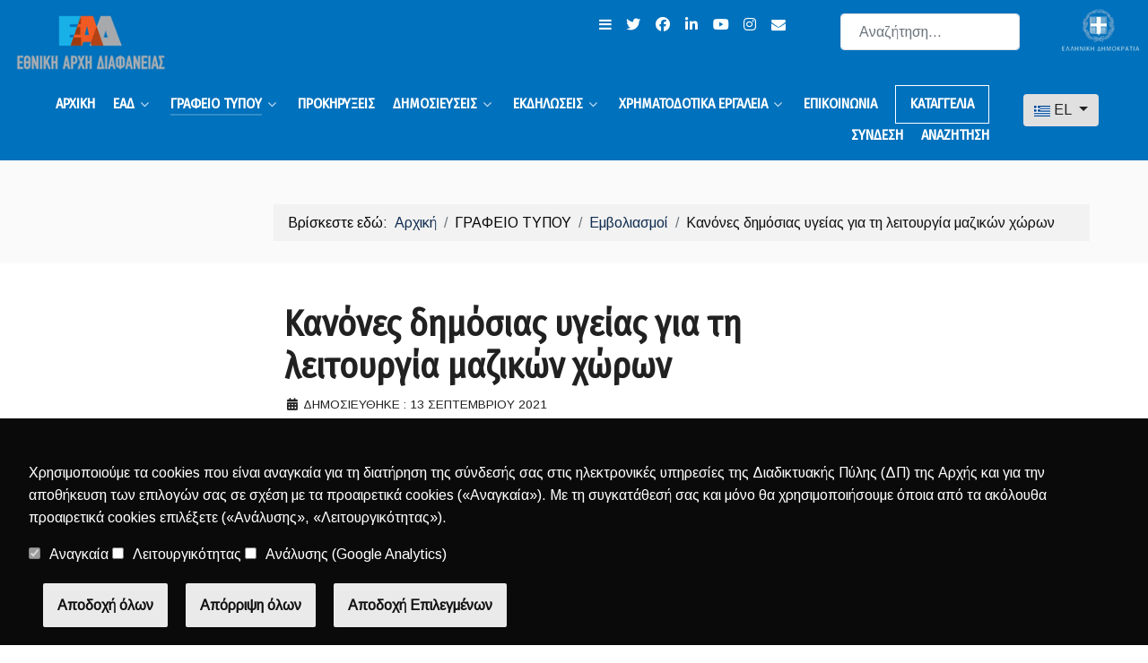

--- FILE ---
content_type: text/html; charset=utf-8
request_url: https://aead.gr/press/emvoliasmoi/kanones-dimosias-igeias-mazikoi-xoroi
body_size: 15116
content:
<!DOCTYPE html>
<html lang="el-gr" dir="ltr">
        
<head>
    
            <meta name="viewport" content="width=device-width, initial-scale=1.0">
        <meta http-equiv="X-UA-Compatible" content="IE=edge" />
        

                <link rel="icon" type="image/x-icon" href="/images/icons/favicon.ico" />
        
                <link rel="apple-touch-icon" sizes="180x180" href="/images/icons/apple-touch-icon.png">
        <link rel="icon" sizes="192x192" href="/images/icons/apple-touch-icon.png">
            
         <meta charset="utf-8">
	<meta name="description" content="Εθνική Αρχή Διαφάνειας (Ν.4622/2019)">
	<meta name="generator" content="Joomla! - Open Source Content Management">
	<title>Εθνική Αρχή Διαφάνειας - Κανόνες δημόσιας υγείας για τη λειτουργία μαζικών χώρων</title>
	<link href="https://aead.gr/search-el?format=opensearch" rel="search" title="OpenSearch Εθνική Αρχή Διαφάνειας" type="application/opensearchdescription+xml">
	<link href="/media/vendor/awesomplete/css/awesomplete.css?1.1.7" rel="stylesheet">
	<link href="/media/mod_languages/css/template.min.css?4bebef" rel="stylesheet">
	<link href="/media/vendor/joomla-custom-elements/css/joomla-alert.min.css?0.4.1" rel="stylesheet">
	<link href="/plugins/content/pdf_embed/assets/css/style.css" rel="stylesheet">
	<link href="/media/gantry5/assets/css/lightcase.css" rel="stylesheet">
	<link href="/media/gantry5/engines/nucleus/css-compiled/nucleus.css" rel="stylesheet">
	<link href="/templates/g5_zeus/custom/css-compiled/zeus_9.css" rel="stylesheet">
	<link href="/media/gantry5/engines/nucleus/css-compiled/bootstrap5.css" rel="stylesheet">
	<link href="/media/system/css/joomla-fontawesome.min.css" rel="stylesheet">
	<link href="/media/plg_system_debug/css/debug.css" rel="stylesheet">
	<link href="/media/gantry5/assets/css/font-awesome.min.css" rel="stylesheet">
	<link href="/templates/g5_zeus/custom/css-compiled/zeus-joomla_9.css" rel="stylesheet">
	<link href="/templates/g5_zeus/custom/css-compiled/custom_9.css" rel="stylesheet">
	<link href="/gdpr-cookie-consent/style.css" rel="stylesheet">
	<style>.skip-to-content-link {
  background: #000;
  height: 30px;
  left: 50%;
  padding: 8px;
  position: absolute;
  transform: translateY(-100%);
  transition: transform 0.3s;
}

.skip-to-content-link:focus {
  transform: translateY(0%);
}
</style>

    <script src="/media/mod_menu/js/menu.min.js?4bebef" type="module"></script>
	<script type="application/json" class="joomla-script-options new">{"joomla.jtext":{"RLTA_BUTTON_SCROLL_LEFT":"Scroll buttons to the left","RLTA_BUTTON_SCROLL_RIGHT":"Scroll buttons to the right","MOD_FINDER_SEARCH_VALUE":"Αναζήτηση...","COM_FINDER_SEARCH_FORM_LIST_LABEL":"Αποτελέσματα Αναζήτησης","JLIB_JS_AJAX_ERROR_OTHER":"Παρουσιάστηκε σφάλμα κατά την ανάκτηση των δεδομένων JSON: Κωδικός κατάστασης HTTP %s.","JLIB_JS_AJAX_ERROR_PARSE":"Σφάλμα ανάλυσης κατά την επεξεργασία των παρακάτω δεδομένων JSON:<br><code style=\"color:inherit;white-space:pre-wrap;padding:0;margin:0;border:0;background:inherit;\">%s<\/code>","ERROR":"Σφάλμα","MESSAGE":"Μήνυμα","NOTICE":"Ειδοποίηση","WARNING":"Προειδοποίηση","JCLOSE":"Κλείσιμο","JOK":"ΟK","JOPEN":"Ανοιχτό"},"finder-search":{"url":"\/component\/finder\/?task=suggestions.suggest&format=json&tmpl=component&Itemid=268"},"bootstrap.dropdown":{".dropdown-toggle":{"flip":true,"boundary":"scrollParent","reference":"toggle","display":"dynamic","popperConfig":true}},"system.paths":{"root":"","rootFull":"https:\/\/aead.gr\/","base":"","baseFull":"https:\/\/aead.gr\/"},"csrf.token":"f5c550dde9e45157b4d12f539a45046f"}</script>
	<script src="/media/system/js/core.min.js?a3d8f8"></script>
	<script src="/media/vendor/awesomplete/js/awesomplete.min.js?1.1.7" defer></script>
	<script src="/media/com_finder/js/finder.min.js?755761" type="module"></script>
	<script src="/media/vendor/bootstrap/js/dropdown.min.js?5.3.8" type="module"></script>
	<script src="/media/vendor/jquery/js/jquery.min.js?3.7.1"></script>
	<script src="/media/legacy/js/jquery-noconflict.min.js?504da4"></script>
	<script src="/media/system/js/messages.min.js?9a4811" type="module"></script>
	<script src="/gdpr-cookie-consent/gdpr-cookie-consent.js"></script>
	<script>rltaSettings = {"switchToAccordions":true,"switchBreakPoint":576,"buttonScrollSpeed":5,"addHashToUrls":true,"rememberActive":false,"wrapButtons":false}</script>
	<script type="application/ld+json">{"@context":"https://schema.org","@type":"BreadcrumbList","@id":"https://aead.gr/#/schema/BreadcrumbList/17","itemListElement":[{"@type":"ListItem","position":1,"item":{"@id":"https://aead.gr/","name":"Αρχική"}},{"@type":"ListItem","position":2,"item":{"@id":"https://aead.gr/press/emvoliasmoi","name":"Εμβολιασμοί"}},{"@type":"ListItem","position":3,"item":{"name":"Κανόνες δημόσιας υγείας για τη λειτουργία μαζικών χώρων"}}]}</script>
	<script type="application/ld+json">{"@context":"https://schema.org","@graph":[{"@type":"Organization","@id":"https://aead.gr/#/schema/Organization/base","name":"Εθνική Αρχή Διαφάνειας","url":"https://aead.gr/"},{"@type":"WebSite","@id":"https://aead.gr/#/schema/WebSite/base","url":"https://aead.gr/","name":"Εθνική Αρχή Διαφάνειας","publisher":{"@id":"https://aead.gr/#/schema/Organization/base"},"potentialAction":{"@type":"SearchAction","target":"https://aead.gr/search-el?q={search_term_string}","query-input":"required name=search_term_string"}},{"@type":"WebPage","@id":"https://aead.gr/#/schema/WebPage/base","url":"https://aead.gr/press/emvoliasmoi/kanones-dimosias-igeias-mazikoi-xoroi","name":"Εθνική Αρχή Διαφάνειας - Κανόνες δημόσιας υγείας για τη λειτουργία μαζικών χώρων","description":"Εθνική Αρχή Διαφάνειας (Ν.4622/2019)","isPartOf":{"@id":"https://aead.gr/#/schema/WebSite/base"},"about":{"@id":"https://aead.gr/#/schema/Organization/base"},"inLanguage":"el-GR","breadcrumb":{"@id":"https://aead.gr/#/schema/BreadcrumbList/17"}},{"@type":"Article","@id":"https://aead.gr/#/schema/com_content/article/883","name":"Κανόνες δημόσιας υγείας για τη λειτουργία μαζικών χώρων","headline":"Κανόνες δημόσιας υγείας για τη λειτουργία μαζικών χώρων","inLanguage":"el-GR","thumbnailUrl":"images/covid/metra-2021Q3/kanones-dhmosias-ygeias.png","dateCreated":"2021-09-13T08:08:02+00:00","isPartOf":{"@id":"https://aead.gr/#/schema/WebPage/base"}}]}</script>

    
                    <meta property="og:title" content="Η Εθνική Αρχή Διαφάνειας (Ν.4622/2019) αποτελεί μια καινοτόμο διαρθρωτική μεταρρύθμιση για την ενίσχυση της διαφάνειας και την καταπολέμηση της διαφθοράς">
<meta property="og:image" content="https://aead.gr/images/ead/ead_homepage_preview800.png">
<meta property="twitter:title" content="Εθνική Αρχή Διαφάνειας">
<meta property="twitter:image" content="https://aead.gr/images/ead/ead_homepage_preview800.png">
<meta property="twitter:card" content="summary_large_image">
<meta property="twitter:description" content="Η Εθνική Αρχή Διαφάνειας (Ν.4622/2019) αποτελεί μια καινοτόμο διαρθρωτική μεταρρύθμιση για την ενίσχυση της διαφάνειας και την καταπολέμηση της διαφθοράς">
<meta property="twitter:site" content="@NatTransparAuth">
<meta property="twitter:creator" content="@NatTransparAuth"><!--[if (gte IE 8)&(lte IE 9)]>

<!-- end -->
            
</head>

    <body class="gantry g-zeus-style site com_content view-article no-layout no-task dir-ltr itemid-366 outline-9 g-default g-style-preset1">
        
                    

        
        <div id="g-page-surround">
                                    

                                










            

    
        <section 
    
        style="
            padding-top: 0rem;padding-bottom: 0rem;padding-left: 0rem;padding-right: 0rem;"

            id="g-zenith">
        
           
        
                                        <div class="g-grid">                        

        <div class="g-block size-100 nomarginall align-right nopaddingall">
             <div id="custom-5257-particle" class="g-content g-particle">            <a class="skip-to-content-link" href="#page-content">
  Skip to content
</a>
            </div>
        </div>
            </div>
                            <div class="g-grid">                        

        <div class="g-block size-34 nomarginall nopaddingbottom">
             <div id="logo-6293-particle" class="g-content g-particle">            <a href="/" target="_self" 
                title="ΕΑΔ" rel="home" class="g-logo g-logo-zeus">
                        <img src="/templates/g5_zeus/custom/images/EAD-logo-GR.png" alt="ΕΑΔ" />
            </a>
            </div>
        </div>
                    

        <div class="g-block size-38 align-right nomarginall">
             <div id="social-7670-particle" class="g-content g-particle">            <div class="g-social ">
                                            <a href="#navigation-menu" target="_self" title="Μενού πλοήγησης" aria-label="Μενού πλοήγησης">
                <span class="fa fa-navicon"></span>                            </a>
                                            <a href="https://twitter.com/NatTransparAuth" target="_self" title="σύνδεσμος της ΕΑΔ προς το twitter" aria-label="σύνδεσμος της ΕΑΔ προς το twitter">
                <span class="fa fa-twitter "></span>                            </a>
                                            <a href="https://www.facebook.com/NatTransparAuth/" target="_self" title="σύνδεσμος της ΕΑΔ προς το facebook" aria-label="σύνδεσμος της ΕΑΔ προς το facebook">
                <span class="fa fa-facebook "></span>                            </a>
                                            <a href="https://www.linkedin.com/company/hellenic-nta/" target="_self" title="σύνδεσμος της ΕΑΔ προς το linkedin" aria-label="σύνδεσμος της ΕΑΔ προς το linkedin">
                <span class="fa fa-linkedin "></span>                            </a>
                                            <a href="https://www.youtube.com/channel/UC0NJJI9hje4rtmUMvaFdiyQ/featured" target="_self" title="σύνδεσμος της ΕΑΔ προς το youtube" aria-label="σύνδεσμος της ΕΑΔ προς το youtube">
                <span class="fa fa-youtube "></span>                            </a>
                                            <a href="https://www.instagram.com/nationaltransparencyauthority" target="_self" title="σύνδεσμος της ΕΑΔ προς το instagram" aria-label="σύνδεσμος της ΕΑΔ προς το instagram">
                <span class="fa fa-instagram "></span>                            </a>
                                            <a href="mailto:info@aead.gr" target="_self" title="σύνδεσμος της ΕΑΔ προς το envelope" aria-label="σύνδεσμος της ΕΑΔ προς το envelope">
                <span class="fa fa-envelope "></span>                            </a>
            </div>
            </div>
        </div>
                    

        <div class="g-block size-18 nomarginall align-right nopaddingbottom">
             <div class="g-content">
                                    <div class="platform-content"><div class=" moduletable ">
        
<form class="mod-finder js-finder-searchform form-search" action="/search" method="get" role="search">
    <label for="mod-finder-searchword146" class="visually-hidden finder">Αναζήτηση...</label><input type="text" name="q" id="mod-finder-searchword146" class="js-finder-search-query form-control" value="" placeholder="Αναζήτηση...">
            </form>
</div></div>
            
        </div>
        </div>
                    

        <div class="g-block size-10 align-right nopaddingall nomarginall">
             <div id="logo-9190-particle" class="g-content g-particle">            <div >                    <img src="/images/ead/logos/logo-Hellenic-Republic-GR-White-Transparent.png" alt="Λογότυπο Ελληνικής Δημοκρατίας" />
            </div>
            </div>
        </div>
            </div>
            
            
    </section>
    

                










            

    
        <section 
    
        style="
            "

            id="g-navigation">
        
           
        
                                        <div class="g-grid">                        

        <div class="g-block size-88 align-right nomarginall">
             <div id="menu-5848-particle" class="g-content g-particle">            <nav class="g-main-nav" data-g-hover-expand="true">
        <ul class="g-toplevel">
                                                                                                                
        
                
        
                
        
        <li class="g-menu-item g-menu-item-type-component g-menu-item-268 g-standard  ">
                            <a class="g-menu-item-container" href="/">
                                                                <span class="g-menu-item-content">
                                    <span class="g-menu-item-title">ΑΡΧΙΚΗ </span>
            
                    </span>
                                                </a>
                                </li>
    
                                                                                                
        
                
        
                
        
        <li class="g-menu-item g-menu-item-type-heading g-menu-item-120 g-parent g-standard  ">
                            <div class="g-menu-item-container" data-g-menuparent="">                                                                            <span class="g-nav-header g-menu-item-content">            <span class="g-menu-item-title">ΕΑΔ</span>
            </span>
                                        <span class="g-menu-parent-indicator"></span>                            </div>                                                                <ul class="g-dropdown g-inactive g-fade g-dropdown-right">
            <li class="g-dropdown-column">
                        <div class="g-grid">
                        <div class="g-block size-100">
            <ul class="g-sublevel">
                <li class="g-level-1 g-go-back">
                    <a class="g-menu-item-container" href="#" data-g-menuparent=""><span>Back</span></a>
                </li>
                                                                                                                    
        
                
        
                
        
        <li class="g-menu-item g-menu-item-type-component g-menu-item-312  ">
                            <a class="g-menu-item-container" href="/nta/apostoli-kai-armodiotites">
                                                                <span class="g-menu-item-content">
                                    <span class="g-menu-item-title">ΑΠΟΣΤΟΛΗ ΚΑΙ ΑΡΜΟΔΙΟΤΗΤΕΣ</span>
            
                    </span>
                                                </a>
                                </li>
    
                                                                                                
        
                
        
                
        
        <li class="g-menu-item g-menu-item-type-component g-menu-item-223  ">
                            <a class="g-menu-item-container" href="/nta/organogramma">
                                                                <span class="g-menu-item-content">
                                    <span class="g-menu-item-title">ΟΡΓΑΝΟΓΡΑΜΜΑ</span>
            
                    </span>
                                                </a>
                                </li>
    
                                                                                                
        
                
        
                
        
        <li class="g-menu-item g-menu-item-type-component g-menu-item-285  ">
                            <a class="g-menu-item-container" href="/nta/dioikitis">
                                                                <span class="g-menu-item-content">
                                    <span class="g-menu-item-title">ΔΙΟΙΚΗΤΗΣ</span>
            
                    </span>
                                                </a>
                                </li>
    
                                                                                                
        
                
        
                
        
        <li class="g-menu-item g-menu-item-type-heading g-menu-item-280 g-parent  ">
                            <div class="g-menu-item-container" data-g-menuparent="">                                                                            <span class="g-nav-header g-menu-item-content">            <span class="g-menu-item-title">ΣΥΜΒΟΥΛΙΟ ΔΙΟΙΚΗΣΗΣ</span>
            </span>
                                        <span class="g-menu-parent-indicator"></span>                            </div>                                                                <ul class="g-dropdown g-inactive g-fade g-dropdown-right">
            <li class="g-dropdown-column">
                        <div class="g-grid">
                        <div class="g-block size-100">
            <ul class="g-sublevel">
                <li class="g-level-2 g-go-back">
                    <a class="g-menu-item-container" href="#" data-g-menuparent=""><span>Back</span></a>
                </li>
                                                                                                                    
        
                
        
                
        
        <li class="g-menu-item g-menu-item-type-component g-menu-item-295  ">
                            <a class="g-menu-item-container" href="/nta/symvoulio-dioikisis/plaisio-leitourgias">
                                                                <span class="g-menu-item-content">
                                    <span class="g-menu-item-title">Πλαίσιο Λειτουργίας</span>
            
                    </span>
                                                </a>
                                </li>
    
                                                                                                
        
                
        
                
        
        <li class="g-menu-item g-menu-item-type-component g-menu-item-297  ">
                            <a class="g-menu-item-container" href="/nta/symvoulio-dioikisis/viografika">
                                                                <span class="g-menu-item-content">
                                    <span class="g-menu-item-title">Πρόεδρος &amp; μέλη</span>
            
                    </span>
                                                </a>
                                </li>
    
    
            </ul>
        </div>
            </div>

            </li>
        </ul>
            </li>
    
                                                                                                
        
                
        
                
        
        <li class="g-menu-item g-menu-item-type-component g-menu-item-132  ">
                            <a class="g-menu-item-container" href="/nta/budget-execution">
                                                                <span class="g-menu-item-content">
                                    <span class="g-menu-item-title">ΕΚΤΕΛΕΣΗ ΠΡΟΫΠΟΛΟΓΙΣΜΟΥ</span>
            
                    </span>
                                                </a>
                                </li>
    
                                                                                                
        
                
        
                
        
        <li class="g-menu-item g-menu-item-type-component g-menu-item-306 g-parent g-menu-item-link-parent ">
                            <a class="g-menu-item-container" href="/nta/syllogika-organa">
                                                                <span class="g-menu-item-content">
                                    <span class="g-menu-item-title">ΣΥΛΛΟΓΙΚΑ ΟΡΓΑΝΑ</span>
            
                    </span>
                    <span class="g-menu-parent-indicator" data-g-menuparent=""></span>                            </a>
                                                                            <ul class="g-dropdown g-inactive g-fade g-dropdown-right">
            <li class="g-dropdown-column">
                        <div class="g-grid">
                        <div class="g-block size-100">
            <ul class="g-sublevel">
                <li class="g-level-2 g-go-back">
                    <a class="g-menu-item-container" href="#" data-g-menuparent=""><span>Back</span></a>
                </li>
                                                                                                                    
        
                
        
                
        
        <li class="g-menu-item g-menu-item-type-component g-menu-item-307  ">
                            <a class="g-menu-item-container" href="/nta/syllogika-organa/ipiresiako-symvoulio">
                                                                <span class="g-menu-item-content">
                                    <span class="g-menu-item-title">ΥΠΗΡΕΣΙΑΚΟ ΣΥΜΒΟΥΛΙΟ</span>
            
                    </span>
                                                </a>
                                </li>
    
                                                                                                
        
                
        
                
        
        <li class="g-menu-item g-menu-item-type-component g-menu-item-308  ">
                            <a class="g-menu-item-container" href="/nta/syllogika-organa/peitharxiko-symvoulio">
                                                                <span class="g-menu-item-content">
                                    <span class="g-menu-item-title">ΠΕΙΘΑΡΧΙΚΟ ΣΥΜΒΟΥΛΙΟ</span>
            
                    </span>
                                                </a>
                                </li>
    
    
            </ul>
        </div>
            </div>

            </li>
        </ul>
            </li>
    
                                                                                                
        
                
        
                
        
        <li class="g-menu-item g-menu-item-type-component g-menu-item-369  ">
                            <a class="g-menu-item-container" href="/nta/efarmoges-seedd">
                                                                <span class="g-menu-item-content">
                                    <span class="g-menu-item-title">Εφαρμογές πρώην ΣΕΕΔΔ</span>
            
                    </span>
                                                </a>
                                </li>
    
                                                                                                
        
                
        
                
        
        <li class="g-menu-item g-menu-item-type-heading g-menu-item-435 g-parent  ">
                            <div class="g-menu-item-container" data-g-menuparent="">                                                                            <span class="g-nav-header g-menu-item-content">            <span class="g-menu-item-title">Επιτροπή Δεοντολογίας</span>
            </span>
                                        <span class="g-menu-parent-indicator"></span>                            </div>                                                                <ul class="g-dropdown g-inactive g-fade g-dropdown-right">
            <li class="g-dropdown-column">
                        <div class="g-grid">
                        <div class="g-block size-100">
            <ul class="g-sublevel">
                <li class="g-level-2 g-go-back">
                    <a class="g-menu-item-container" href="#" data-g-menuparent=""><span>Back</span></a>
                </li>
                                                                                                                    
        
                
        
                
        
        <li class="g-menu-item g-menu-item-type-component g-menu-item-1405  ">
                            <a class="g-menu-item-container" href="/nta/epitropi-deontologias/plaisio-leitourgias">
                                                                <span class="g-menu-item-content">
                                    <span class="g-menu-item-title">Πλαίσιο Λειτουργίας</span>
            
                    </span>
                                                </a>
                                </li>
    
                                                                                                
        
                
        
                
        
        <li class="g-menu-item g-menu-item-type-component g-menu-item-1408  ">
                            <a class="g-menu-item-container" href="/nta/epitropi-deontologias/proedros-kai-meli">
                                                                <span class="g-menu-item-content">
                                    <span class="g-menu-item-title">Πρόεδρος &amp; μέλη</span>
            
                    </span>
                                                </a>
                                </li>
    
                                                                                                
        
                
        
                
        
        <li class="g-menu-item g-menu-item-type-url g-menu-item-1413  ">
                            <a class="g-menu-item-container" href="https://aead.gr/complaints-deontologia/">
                                                                <span class="g-menu-item-content">
                                    <span class="g-menu-item-title">Υποβολή καταγγελίας</span>
            
                    </span>
                                                </a>
                                </li>
    
                                                                                                
        
                
        
                
        
        <li class="g-menu-item g-menu-item-type-url g-menu-item-1414  ">
                            <a class="g-menu-item-container" href="https://aead.gr/deontologia-aitisi-xorigisis-adeias/">
                                                                <span class="g-menu-item-content">
                                    <span class="g-menu-item-title">Υποβολή Αίτησης</span>
            
                    </span>
                                                </a>
                                </li>
    
                                                                                                
        
                
        
                
        
        <li class="g-menu-item g-menu-item-type-component g-menu-item-1410  ">
                            <a class="g-menu-item-container" href="/nta/epitropi-deontologias/apofaseis">
                                                                <span class="g-menu-item-content">
                                    <span class="g-menu-item-title">Αποφάσεις</span>
            
                    </span>
                                                </a>
                                </li>
    
    
            </ul>
        </div>
            </div>

            </li>
        </ul>
            </li>
    
                                                                                                
        
                
        
                
        
        <li class="g-menu-item g-menu-item-type-component g-menu-item-1174  ">
                            <a class="g-menu-item-container" href="/nta/epitropi-elegxou">
                                                                <span class="g-menu-item-content">
                                    <span class="g-menu-item-title">Επιτροπή Ελέγχου</span>
            
                    </span>
                                                </a>
                                </li>
    
                                                                                                
        
                
        
                
        
        <li class="g-menu-item g-menu-item-type-component g-menu-item-1141  ">
                            <a class="g-menu-item-container" href="/nta/stoixeia-yphretountwn-ead">
                                                                <span class="g-menu-item-content">
                                    <span class="g-menu-item-title">ΣΤΟΙΧΕΙΑ ΥΠΗΡΕΤΟΥΝΤΩΝ ΕΑΔ   </span>
            
                    </span>
                                                </a>
                                </li>
    
                                                                                                
        
                
        
                
        
        <li class="g-menu-item g-menu-item-type-component g-menu-item-552  ">
                            <a class="g-menu-item-container" href="/nta/stoixeia-metaklhtwn-ypallhlwn">
                                                                <span class="g-menu-item-content">
                                    <span class="g-menu-item-title">ΣΤΟΙΧΕΙΑ ΜΕΤΑΚΛΗΤΩΝ ΥΠΑΛΛΗΛΩΝ</span>
            
                    </span>
                                                </a>
                                </li>
    
    
            </ul>
        </div>
            </div>

            </li>
        </ul>
            </li>
    
                                                                                                
        
                
        
                
        
        <li class="g-menu-item g-menu-item-type-heading g-menu-item-119 g-parent active g-standard  ">
                            <div class="g-menu-item-container" data-g-menuparent="">                                                                            <span class="g-nav-header g-menu-item-content">            <span class="g-menu-item-title">ΓΡΑΦΕΙΟ ΤΥΠΟΥ</span>
            </span>
                                        <span class="g-menu-parent-indicator"></span>                            </div>                                                                <ul class="g-dropdown g-inactive g-fade g-dropdown-right">
            <li class="g-dropdown-column">
                        <div class="g-grid">
                        <div class="g-block size-100">
            <ul class="g-sublevel">
                <li class="g-level-1 g-go-back">
                    <a class="g-menu-item-container" href="#" data-g-menuparent=""><span>Back</span></a>
                </li>
                                                                                                                    
        
                
        
                
        
        <li class="g-menu-item g-menu-item-type-component g-menu-item-131  ">
                            <a class="g-menu-item-container" href="/press/newsletters">
                                                                <span class="g-menu-item-content">
                                    <span class="g-menu-item-title">ΕΝΗΜΕΡΩΤΙΚΑ ΔΕΛΤΙΑ</span>
            
                    </span>
                                                </a>
                                </li>
    
                                                                                                
        
                
        
                
        
        <li class="g-menu-item g-menu-item-type-component g-menu-item-130  ">
                            <a class="g-menu-item-container" href="/press/press-releases">
                                                                <span class="g-menu-item-content">
                                    <span class="g-menu-item-title">ΔΕΛΤΙΑ ΤΥΠΟΥ</span>
            
                    </span>
                                                </a>
                                </li>
    
                                                                                                
        
                
        
                
        
        <li class="g-menu-item g-menu-item-type-component g-menu-item-299  ">
                            <a class="g-menu-item-container" href="/press/press-and-media">
                                                                <span class="g-menu-item-content">
                                    <span class="g-menu-item-title">ΕΑΔ &amp; ΜΜΕ</span>
            
                    </span>
                                                </a>
                                </li>
    
                                                                                                
        
                
        
                
        
        <li class="g-menu-item g-menu-item-type-component g-menu-item-366 active  ">
                            <a class="g-menu-item-container" href="/press/emvoliasmoi">
                                                                <span class="g-menu-item-content">
                                    <span class="g-menu-item-title">Εμβολιασμοί</span>
            
                    </span>
                                                </a>
                                </li>
    
                                                                                                
        
                
        
                
        
        <li class="g-menu-item g-menu-item-type-component g-menu-item-408  ">
                            <a class="g-menu-item-container" href="/press/mnimonia-synergasias">
                                                                <span class="g-menu-item-content">
                                    <span class="g-menu-item-title">Μνημόνια Συνεργασίας</span>
            
                    </span>
                                                </a>
                                </li>
    
                                                                                                
        
                
        
                
        
        <li class="g-menu-item g-menu-item-type-component g-menu-item-1432  ">
                            <a class="g-menu-item-container" href="/press/elegtiko-ergo">
                                                                <span class="g-menu-item-content">
                                    <span class="g-menu-item-title">Ελεγκτικό έργο</span>
            
                    </span>
                                                </a>
                                </li>
    
    
            </ul>
        </div>
            </div>

            </li>
        </ul>
            </li>
    
                                                                                                
        
                
        
                
        
        <li class="g-menu-item g-menu-item-type-component g-menu-item-118 g-standard  ">
                            <a class="g-menu-item-container" href="/prokirixeis">
                                                                <span class="g-menu-item-content">
                                    <span class="g-menu-item-title">ΠΡΟΚΗΡΥΞΕΙΣ</span>
            
                    </span>
                                                </a>
                                </li>
    
                                                                                                
        
                
        
                
        
        <li class="g-menu-item g-menu-item-type-separator g-menu-item-144 g-parent g-standard  ">
                            <div class="g-menu-item-container" data-g-menuparent="">                                                                            <span class="g-separator g-menu-item-content">            <span class="g-menu-item-title">ΔΗΜΟΣΙΕΥΣΕΙΣ</span>
            </span>
                                        <span class="g-menu-parent-indicator"></span>                            </div>                                                                <ul class="g-dropdown g-inactive g-fade g-dropdown-right">
            <li class="g-dropdown-column">
                        <div class="g-grid">
                        <div class="g-block size-100">
            <ul class="g-sublevel">
                <li class="g-level-1 g-go-back">
                    <a class="g-menu-item-container" href="#" data-g-menuparent=""><span>Back</span></a>
                </li>
                                                                                                                    
        
                
        
                
        
        <li class="g-menu-item g-menu-item-type-component g-menu-item-133  ">
                            <a class="g-menu-item-container" href="/publications/manuals">
                                                                <span class="g-menu-item-content">
                                    <span class="g-menu-item-title">ΚΩΔΙΚΕΣ/ΟΔΗΓΟΙ</span>
            
                    </span>
                                                </a>
                                </li>
    
                                                                                                
        
                
        
                
        
        <li class="g-menu-item g-menu-item-type-component g-menu-item-688  ">
                            <a class="g-menu-item-container" href="/publications/enimerotika-entypa">
                                                                <span class="g-menu-item-content">
                                    <span class="g-menu-item-title">ΕΝΗΜΕΡΩΤΙΚΑ ΕΝΤΥΠΑ</span>
            
                    </span>
                                                </a>
                                </li>
    
                                                                                                
        
                
        
                
        
        <li class="g-menu-item g-menu-item-type-component g-menu-item-145  ">
                            <a class="g-menu-item-container" href="/publications/acts-and-law">
                                                                <span class="g-menu-item-content">
                                    <span class="g-menu-item-title">ΠΡΑΞΕΙΣ ΚΑΙ ΝΟΜΟΙ</span>
            
                    </span>
                                                </a>
                                </li>
    
                                                                                                
        
                
        
                
        
        <li class="g-menu-item g-menu-item-type-component g-menu-item-157  ">
                            <a class="g-menu-item-container" href="/publications/essays">
                                                                <span class="g-menu-item-content">
                                    <span class="g-menu-item-title">Εκθεσεις</span>
            
                    </span>
                                                </a>
                                </li>
    
                                                                                                
        
                
        
                
        
        <li class="g-menu-item g-menu-item-type-component g-menu-item-203 g-parent g-menu-item-link-parent ">
                            <a class="g-menu-item-container" href="/publications/esskd">
                                                                <span class="g-menu-item-content">
                                    <span class="g-menu-item-title">ΕΣΣΚΔ</span>
            
                    </span>
                    <span class="g-menu-parent-indicator" data-g-menuparent=""></span>                            </a>
                                                                            <ul class="g-dropdown g-inactive g-fade g-dropdown-right">
            <li class="g-dropdown-column">
                        <div class="g-grid">
                        <div class="g-block size-100">
            <ul class="g-sublevel">
                <li class="g-level-2 g-go-back">
                    <a class="g-menu-item-container" href="#" data-g-menuparent=""><span>Back</span></a>
                </li>
                                                                                                                    
        
                
        
                
        
        <li class="g-menu-item g-menu-item-type-component g-menu-item-513  ">
                            <a class="g-menu-item-container" href="/publications/esskd/esskd-2018-2021">
                                                                <span class="g-menu-item-content">
                                    <span class="g-menu-item-title">2018-2021</span>
            
                    </span>
                                                </a>
                                </li>
    
                                                                                                
        
                
        
                
        
        <li class="g-menu-item g-menu-item-type-component g-menu-item-514  ">
                            <a class="g-menu-item-container" href="/publications/esskd/esskd-2022-2025">
                                                                <span class="g-menu-item-content">
                                    <span class="g-menu-item-title">2022-2025</span>
            
                    </span>
                                                </a>
                                </li>
    
    
            </ul>
        </div>
            </div>

            </li>
        </ul>
            </li>
    
    
            </ul>
        </div>
            </div>

            </li>
        </ul>
            </li>
    
                                                                                                
        
                
        
                
        
        <li class="g-menu-item g-menu-item-type-component g-menu-item-197 g-parent g-standard g-menu-item-link-parent ">
                            <a class="g-menu-item-container" href="/education">
                                                                <span class="g-menu-item-content">
                                    <span class="g-menu-item-title">ΕΚΔΗΛΩΣΕΙΣ</span>
            
                    </span>
                    <span class="g-menu-parent-indicator" data-g-menuparent=""></span>                            </a>
                                                                            <ul class="g-dropdown g-inactive g-fade g-dropdown-right">
            <li class="g-dropdown-column">
                        <div class="g-grid">
                        <div class="g-block size-100">
            <ul class="g-sublevel">
                <li class="g-level-1 g-go-back">
                    <a class="g-menu-item-container" href="#" data-g-menuparent=""><span>Back</span></a>
                </li>
                                                                                                                    
        
                
        
                
        
        <li class="g-menu-item g-menu-item-type-component g-menu-item-402  ">
                            <a class="g-menu-item-container" href="/education/draseis-evesthitopoiisis">
                                                                <span class="g-menu-item-content">
                                    <span class="g-menu-item-title">Δράσεις Ευαισθητοποίησης</span>
            
                    </span>
                                                </a>
                                </li>
    
                                                                                                
        
                
        
                
        
        <li class="g-menu-item g-menu-item-type-component g-menu-item-142  ">
                            <a class="g-menu-item-container" href="/education/ekpaideftikes-draseis-layout">
                                                                <span class="g-menu-item-content">
                                    <span class="g-menu-item-title">Δράσεις Εκπαίδευσης</span>
            
                    </span>
                                                </a>
                                </li>
    
                                                                                                
        
                
        
                
        
        <li class="g-menu-item g-menu-item-type-heading g-menu-item-469 g-parent  ">
                            <div class="g-menu-item-container" data-g-menuparent="">                                                                            <span class="g-nav-header g-menu-item-content">            <span class="g-menu-item-title">Forum Ακεραιότητας</span>
            </span>
                                        <span class="g-menu-parent-indicator"></span>                            </div>                                                                <ul class="g-dropdown g-inactive g-fade g-dropdown-right">
            <li class="g-dropdown-column">
                        <div class="g-grid">
                        <div class="g-block size-100">
            <ul class="g-sublevel">
                <li class="g-level-2 g-go-back">
                    <a class="g-menu-item-container" href="#" data-g-menuparent=""><span>Back</span></a>
                </li>
                                                                                                                    
        
                
        
                
        
        <li class="g-menu-item g-menu-item-type-url g-menu-item-1576  ">
                            <a class="g-menu-item-container" href="https://aead.gr/5th-integrity-forum/index.html">
                                                                <span class="g-menu-item-content">
                                    <span class="g-menu-item-title">Πέμπτο Forum Ακεραιότητας</span>
            
                    </span>
                                                </a>
                                </li>
    
                                                                                                
        
                
        
                
        
        <li class="g-menu-item g-menu-item-type-url g-menu-item-1412  ">
                            <a class="g-menu-item-container" href="https://aead.gr/4th-integrity-forum/index.html">
                                                                <span class="g-menu-item-content">
                                    <span class="g-menu-item-title">Τέταρτο Forum Ακεραιότητας</span>
            
                    </span>
                                                </a>
                                </li>
    
                                                                                                
        
                
        
                
        
        <li class="g-menu-item g-menu-item-type-url g-menu-item-1002  ">
                            <a class="g-menu-item-container" href="/3rd-integrity-forum/index.html">
                                                                <span class="g-menu-item-content">
                                    <span class="g-menu-item-title">Τρίτο Forum  Ακεραιότητας</span>
            
                    </span>
                                                </a>
                                </li>
    
                                                                                                
        
                
        
                
        
        <li class="g-menu-item g-menu-item-type-url g-menu-item-470  ">
                            <a class="g-menu-item-container" href="/2nd-integrity-forum/index.html">
                                                                <span class="g-menu-item-content">
                                    <span class="g-menu-item-title">Δεύτερο Forum Ακεραιότητας</span>
            
                    </span>
                                                </a>
                                </li>
    
                                                                                                
        
                
        
                
        
        <li class="g-menu-item g-menu-item-type-url g-menu-item-559  ">
                            <a class="g-menu-item-container" href="/1st-integrity-forum">
                                                                <span class="g-menu-item-content">
                                    <span class="g-menu-item-title">Πρώτο Forum Ακεραιότητας</span>
            
                    </span>
                                                </a>
                                </li>
    
    
            </ul>
        </div>
            </div>

            </li>
        </ul>
            </li>
    
    
            </ul>
        </div>
            </div>

            </li>
        </ul>
            </li>
    
                                                                                                
        
                
        
                
        
        <li class="g-menu-item g-menu-item-type-heading g-menu-item-998 g-parent g-standard  ">
                            <div class="g-menu-item-container" data-g-menuparent="">                                                                            <span class="g-nav-header g-menu-item-content">            <span class="g-menu-item-title">Χρηματοδοτικά εργαλεία</span>
            </span>
                                        <span class="g-menu-parent-indicator"></span>                            </div>                                                                <ul class="g-dropdown g-inactive g-fade g-dropdown-right">
            <li class="g-dropdown-column">
                        <div class="g-grid">
                        <div class="g-block size-100">
            <ul class="g-sublevel">
                <li class="g-level-1 g-go-back">
                    <a class="g-menu-item-container" href="#" data-g-menuparent=""><span>Back</span></a>
                </li>
                                                                                                                    
        
                
        
                
        
        <li class="g-menu-item g-menu-item-type-component g-menu-item-809  ">
                            <a class="g-menu-item-container" href="/xrimatodotika-ergaleia/ee-grants-2014-2021">
                                                                <span class="g-menu-item-content">
                                    <span class="g-menu-item-title">EEA GRANTS 2014-2021</span>
            
                    </span>
                                                </a>
                                </li>
    
                                                                                                
        
                
        
                
        
        <li class="g-menu-item g-menu-item-type-component g-menu-item-1451  ">
                            <a class="g-menu-item-container" href="/xrimatodotika-ergaleia/taa-ellada-20">
                                                                <span class="g-menu-item-content">
                                    <span class="g-menu-item-title">Τ.Α.Α. - ΕΛΛΑΔΑ 2.0</span>
            
                    </span>
                                                </a>
                                </li>
    
                                                                                                
        
                
        
                
        
        <li class="g-menu-item g-menu-item-type-component g-menu-item-1504  ">
                            <a class="g-menu-item-container" href="/xrimatodotika-ergaleia/eu-technical-support-instrument">
                                                                <span class="g-menu-item-content">
                                    <span class="g-menu-item-title">EU Technical Support Instrument</span>
            
                    </span>
                                                </a>
                                </li>
    
    
            </ul>
        </div>
            </div>

            </li>
        </ul>
            </li>
    
                                                                                                
        
                
        
                
        
        <li class="g-menu-item g-menu-item-type-component g-menu-item-121 g-standard  ">
                            <a class="g-menu-item-container" href="/contact">
                                                                <span class="g-menu-item-content">
                                    <span class="g-menu-item-title">ΕΠΙΚΟΙΝΩΝΙΑ</span>
            
                    </span>
                                                </a>
                                </li>
    
                                                                                                
        
                
        
                
        
        <li class="g-menu-item g-menu-item-type-component g-menu-item-140 g-standard  nav-outline">
                            <a class="g-menu-item-container" href="/submit-complaint">
                                                                <span class="g-menu-item-content">
                                    <span class="g-menu-item-title">ΚΑΤΑΓΓΕΛΙΑ</span>
            
                    </span>
                                                </a>
                                </li>
    
                                                                                                
        
                
        
                
        
        <li class="g-menu-item g-menu-item-type-component g-menu-item-222 g-standard  ">
                            <a class="g-menu-item-container" href="/user-login">
                                                                <span class="g-menu-item-content">
                                    <span class="g-menu-item-title">Σύνδεση</span>
            
                    </span>
                                                </a>
                                </li>
    
                                                                                                
        
                
        
                
        
        <li class="g-menu-item g-menu-item-type-component g-menu-item-1200 g-standard  ">
                            <a class="g-menu-item-container" href="/search-el">
                                                                <span class="g-menu-item-content">
                                    <span class="g-menu-item-title">Αναζήτηση</span>
            
                    </span>
                                                </a>
                                </li>
    
    
        </ul>
    </nav>
            </div>
        </div>
                    

        <div class="g-block size-12 align-right no-margin-horizontal">
             <div class="g-content">
                                    <div class="platform-content"><div class=" moduletable ">
        <div class="mod-languages">
    <p class="visually-hidden" id="language_picker_des_115">Επιλέξτε τη γλώσσα σας</p>


        <div class="mod-languages__select btn-group">
                                    <button id="language_btn_115" type="button" data-bs-toggle="dropdown" class="btn btn-secondary dropdown-toggle" aria-haspopup="listbox" aria-labelledby="language_picker_des_115 language_btn_115" aria-expanded="false">
                                            <img src="/media/mod_languages/images/el_gr.gif" alt="Ελληνικά">                                        EL                </button>
                                                <ul aria-labelledby="language_picker_des_115" class="lang-block dropdown-menu">

                                                                <li class="lang-active">
                    <a aria-current="true" aria-label="Ελληνικά" href="https://aead.gr/press/emvoliasmoi/kanones-dimosias-igeias-mazikoi-xoroi">
                                                    <img src="/media/mod_languages/images/el_gr.gif" alt="Ελληνικά">                                                EL                    </a>
                </li>
                                                            <li>
                    <a aria-label="English (United Kingdom)" href="/en/press/emvoliasmoi">
                                                    <img src="/media/mod_languages/images/en_gb.gif" alt="English (United Kingdom)">                                                EN                    </a>
                </li>
                            </ul>
    </div>

</div>
</div></div>
            
        </div>
        </div>
            </div>
            
            
    </section>
    

                

    







            
            

    
        <section 
    
        style="
            "

            id="g-intro">
        
           
        
                    <div class="g-container">                                <div class="g-grid">                        

        <div class="g-block size-20">
             <div class="spacer"></div>
        </div>
                    

        <div class="g-block size-80">
             <div class="g-content">
                                    <div class="platform-content"><div class="position-2 moduletable ">
        <nav class="mod-breadcrumbs__wrapper" aria-label="Breadcrumbs">
    <ol class="mod-breadcrumbs breadcrumb px-3 py-2">
                    <li class="mod-breadcrumbs__here float-start">
                Βρίσκεστε εδώ: &#160;
            </li>
        
        <li class="mod-breadcrumbs__item breadcrumb-item"><a href="/" class="pathway"><span>Αρχική</span></a></li><li class="mod-breadcrumbs__item breadcrumb-item"><span>ΓΡΑΦΕΙΟ ΤΥΠΟΥ</span></li><li class="mod-breadcrumbs__item breadcrumb-item"><a href="/press/emvoliasmoi" class="pathway"><span>Εμβολιασμοί</span></a></li><li class="mod-breadcrumbs__item breadcrumb-item active"><span>Κανόνες δημόσιας υγείας για τη λειτουργία μαζικών χώρων</span></li>    </ol>
    </nav>
</div></div>
            
        </div>
        </div>
            </div>
            </div>
        
            
    </section>
    

            
                                
                
    
                <section id="g-container-main" class="g-wrapper">
                <div class="g-container">                    <div class="g-grid">                        

        <div class="g-block size-20">
             <aside 
    
        style="
            "

            id="g-aside">
        
           
        
                                        <div class="g-grid">                        

        <div class="g-block size-100">
             <div class="spacer"></div>
        </div>
            </div>
            
            
    </aside>
        </div>
                    

        <div class="g-block size-60">
             <main 
    
        style="
            "

            id="g-mainbar">
        
           
        
                                        <div class="g-grid">                        

        <div class="g-block size-100">
             <div class="g-system-messages">
                                            <div id="system-message-container" aria-live="polite"></div>

            
    </div>
        </div>
            </div>
                            <div class="g-grid">                        

        <div id="page-content" class="g-block size-100">
             <div class="g-content">
                                                            <div class="platform-content container"><div class="row"><div class="col"><div class="com-content-article item-page">
    <meta itemprop="inLanguage" content="el-GR">
    
    
        <div class="page-header">
        <h1>
            Κανόνες δημόσιας υγείας για τη λειτουργία μαζικών χώρων        </h1>
                            </div>
        
        
            <dl class="article-info text-muted">

            <dt class="article-info-term">
                        Λεπτομέρειες                    </dt>

        
        
        
        
                    <dd class="published">
    <span class="icon-calendar icon-fw" aria-hidden="true"></span>
    <time datetime="2021-09-13T11:08:02+03:00">
        Δημοσιεύθηκε : 13 Σεπτεμβρίου 2021     </time>
</dd>
        
    
            
        
            </dl>
    
    
        
                                                <div class="com-content-article__body">
        <p><img src="/images/covid/metra-2021Q3/1.jpg" width="1081" height="1081" alt="1" /></p>
<p><img src="/images/covid/metra-2021Q3/2.jpg" width="1081" height="1081" alt="1" /></p>
<p><img src="/images/covid/metra-2021Q3/3.jpg" width="1081" height="1081" alt="1" /></p>
<p><img src="/images/covid/metra-2021Q3/4.jpg" width="1081" height="1081" alt="1" /></p>
<p><img src="/images/covid/metra-2021Q3/5.jpg" width="1081" height="1081" alt="1" /></p>
<p><img src="/images/covid/metra-2021Q3/6.jpg" width="1081" height="1081" alt="1" /></p>
<p><img src="/images/covid/metra-2021Q3/7.jpg" width="1081" height="1081" alt="1" /></p>     </div>

        
                                        </div></div></div></div>
    
            
    </div>
        </div>
            </div>
            
            
    </main>
        </div>
                    

        <div class="g-block size-20">
             <aside 
    
        style="
            "

            id="g-sidebar">
        
           
        
                                        <div class="g-grid">                        

        <div class="g-block size-100">
             <div class="spacer"></div>
        </div>
            </div>
            
            
    </aside>
        </div>
            </div>
    </div>
        
    </section>
    
                    









            
            

                
        <section 
    
        style="
            "

            id="g-footertop" class="g-flushed">
        
           
        
                    <div class="g-container">                                <div class="g-grid">                        

        <div class="g-block size-100">
             <div id="headlineSZ-9807-particle" class="g-content g-particle">            <div class="headlineSZ" >
        <div class="g-grid">
            <div class="g-block">
                <div class="g-content">
                    <div>
                                                                                                        
                             <h2 
                            
                            class="sz-headline-main"
                            style="
                                                                    

                                                                 text-align: left; 
                                                                                            
                            ">

                                Μενού πλοήγησης ιστότοπου
                            
                                 </h2> 
                                                        
                        
                    </div>
                </div>
            </div>
        </div>
    </div>
            </div>
        </div>
            </div>
                            <div class="g-grid">                        

        <div id="navigation-menu" class="g-block size-100">
             <div class="g-content">
                                    <div class="platform-content"><nav class="footer-main-menu moduletable " aria-label="Main menu on footer GR">
        <ul class="mod-menu mod-list nav ">
<li class="nav-item item-268 default"><a href="/" >ΑΡΧΙΚΗ </a></li><li class="nav-item item-120 deeper parent"><span class="mod-menu__heading nav-header ">ΕΑΔ</span>
<ul class="mod-menu__sub list-unstyled small"><li class="nav-item item-312"><a href="/nta/apostoli-kai-armodiotites" >ΑΠΟΣΤΟΛΗ ΚΑΙ ΑΡΜΟΔΙΟΤΗΤΕΣ</a></li><li class="nav-item item-223"><a href="/nta/organogramma" >ΟΡΓΑΝΟΓΡΑΜΜΑ</a></li><li class="nav-item item-285"><a href="/nta/dioikitis" >ΔΙΟΙΚΗΤΗΣ</a></li><li class="nav-item item-280 deeper parent"><span class="mod-menu__heading nav-header ">ΣΥΜΒΟΥΛΙΟ ΔΙΟΙΚΗΣΗΣ</span>
<ul class="mod-menu__sub list-unstyled small"><li class="nav-item item-295"><a href="/nta/symvoulio-dioikisis/plaisio-leitourgias" >Πλαίσιο Λειτουργίας</a></li><li class="nav-item item-297"><a href="/nta/symvoulio-dioikisis/viografika" >Πρόεδρος &amp; μέλη</a></li></ul></li><li class="nav-item item-132"><a href="/nta/budget-execution" >ΕΚΤΕΛΕΣΗ ΠΡΟΫΠΟΛΟΓΙΣΜΟΥ</a></li><li class="nav-item item-306 deeper parent"><a href="/nta/syllogika-organa" >ΣΥΛΛΟΓΙΚΑ ΟΡΓΑΝΑ</a><ul class="mod-menu__sub list-unstyled small"><li class="nav-item item-307"><a href="/nta/syllogika-organa/ipiresiako-symvoulio" >ΥΠΗΡΕΣΙΑΚΟ ΣΥΜΒΟΥΛΙΟ</a></li><li class="nav-item item-308"><a href="/nta/syllogika-organa/peitharxiko-symvoulio" >ΠΕΙΘΑΡΧΙΚΟ ΣΥΜΒΟΥΛΙΟ</a></li></ul></li><li class="nav-item item-369"><a href="/nta/efarmoges-seedd" >Εφαρμογές πρώην ΣΕΕΔΔ</a></li><li class="nav-item item-435 deeper parent"><span class="mod-menu__heading nav-header ">Επιτροπή Δεοντολογίας</span>
<ul class="mod-menu__sub list-unstyled small"><li class="nav-item item-1405"><a href="/nta/epitropi-deontologias/plaisio-leitourgias" >Πλαίσιο Λειτουργίας</a></li><li class="nav-item item-1408"><a href="/nta/epitropi-deontologias/proedros-kai-meli" >Πρόεδρος &amp; μέλη</a></li><li class="nav-item item-1413"><a href="https://aead.gr/complaints-deontologia/" >Υποβολή καταγγελίας</a></li><li class="nav-item item-1414"><a href="https://aead.gr/deontologia-aitisi-xorigisis-adeias/" >Υποβολή Αίτησης</a></li><li class="nav-item item-1410"><a href="/nta/epitropi-deontologias/apofaseis" >Αποφάσεις</a></li></ul></li><li class="nav-item item-1174"><a href="/nta/epitropi-elegxou" >Επιτροπή Ελέγχου</a></li><li class="nav-item item-1141"><a href="/nta/stoixeia-yphretountwn-ead" >ΣΤΟΙΧΕΙΑ ΥΠΗΡΕΤΟΥΝΤΩΝ ΕΑΔ   </a></li><li class="nav-item item-552"><a href="/nta/stoixeia-metaklhtwn-ypallhlwn" >ΣΤΟΙΧΕΙΑ ΜΕΤΑΚΛΗΤΩΝ ΥΠΑΛΛΗΛΩΝ</a></li></ul></li><li class="nav-item item-119 active deeper parent"><span class="mod-menu__heading nav-header ">ΓΡΑΦΕΙΟ ΤΥΠΟΥ</span>
<ul class="mod-menu__sub list-unstyled small"><li class="nav-item item-131"><a href="/press/newsletters" >ΕΝΗΜΕΡΩΤΙΚΑ ΔΕΛΤΙΑ</a></li><li class="nav-item item-130"><a href="/press/press-releases" >ΔΕΛΤΙΑ ΤΥΠΟΥ</a></li><li class="nav-item item-299"><a href="/press/press-and-media" >ΕΑΔ &amp; ΜΜΕ</a></li><li class="nav-item item-366 current active"><a href="/press/emvoliasmoi" aria-current="location">Εμβολιασμοί</a></li><li class="nav-item item-408"><a href="/press/mnimonia-synergasias" >Μνημόνια Συνεργασίας</a></li><li class="nav-item item-1432"><a href="/press/elegtiko-ergo" >Ελεγκτικό έργο</a></li></ul></li><li class="nav-item item-118"><a href="/prokirixeis" >ΠΡΟΚΗΡΥΞΕΙΣ</a></li><li class="nav-item item-144 divider deeper parent"><span class="mod-menu__separator separator ">ΔΗΜΟΣΙΕΥΣΕΙΣ</span>
<ul class="mod-menu__sub list-unstyled small"><li class="nav-item item-133"><a href="/publications/manuals" >ΚΩΔΙΚΕΣ/ΟΔΗΓΟΙ</a></li><li class="nav-item item-688"><a href="/publications/enimerotika-entypa" >ΕΝΗΜΕΡΩΤΙΚΑ ΕΝΤΥΠΑ</a></li><li class="nav-item item-145"><a href="/publications/acts-and-law" >ΠΡΑΞΕΙΣ ΚΑΙ ΝΟΜΟΙ</a></li><li class="nav-item item-157"><a href="/publications/essays" >Εκθεσεις</a></li><li class="nav-item item-203 deeper parent"><a href="/publications/esskd" >ΕΣΣΚΔ</a><ul class="mod-menu__sub list-unstyled small"><li class="nav-item item-513"><a href="/publications/esskd/esskd-2018-2021" >2018-2021</a></li><li class="nav-item item-514"><a href="/publications/esskd/esskd-2022-2025" >2022-2025</a></li></ul></li></ul></li><li class="nav-item item-197 deeper parent"><a href="/education" >ΕΚΔΗΛΩΣΕΙΣ</a><ul class="mod-menu__sub list-unstyled small"><li class="nav-item item-402"><a href="/education/draseis-evesthitopoiisis" >Δράσεις Ευαισθητοποίησης</a></li><li class="nav-item item-142"><a href="/education/ekpaideftikes-draseis-layout" >Δράσεις Εκπαίδευσης</a></li><li class="nav-item item-469 deeper parent"><span class="mod-menu__heading nav-header ">Forum Ακεραιότητας</span>
<ul class="mod-menu__sub list-unstyled small"><li class="nav-item item-1576"><a href="https://aead.gr/5th-integrity-forum/index.html" >Πέμπτο Forum Ακεραιότητας</a></li><li class="nav-item item-1412"><a href="https://aead.gr/4th-integrity-forum/index.html" >Τέταρτο Forum Ακεραιότητας</a></li><li class="nav-item item-1002"><a href="/3rd-integrity-forum/index.html" >Τρίτο Forum  Ακεραιότητας</a></li><li class="nav-item item-470"><a href="/2nd-integrity-forum/index.html" >Δεύτερο Forum Ακεραιότητας</a></li><li class="nav-item item-559"><a href="/1st-integrity-forum" >Πρώτο Forum Ακεραιότητας</a></li></ul></li></ul></li><li class="nav-item item-998 deeper parent"><span class="mod-menu__heading nav-header ">Χρηματοδοτικά εργαλεία</span>
<ul class="mod-menu__sub list-unstyled small"><li class="nav-item item-809"><a href="/xrimatodotika-ergaleia/ee-grants-2014-2021" >EEA GRANTS 2014-2021</a></li><li class="nav-item item-1451"><a href="/xrimatodotika-ergaleia/taa-ellada-20" >Τ.Α.Α. - ΕΛΛΑΔΑ 2.0</a></li><li class="nav-item item-1504"><a href="/xrimatodotika-ergaleia/eu-technical-support-instrument" >EU Technical Support Instrument</a></li></ul></li><li class="nav-item item-121"><a href="/contact" >ΕΠΙΚΟΙΝΩΝΙΑ</a></li><li class="nav-item item-140"><a href="/submit-complaint" >ΚΑΤΑΓΓΕΛΙΑ</a></li><li class="nav-item item-222"><a href="/user-login" >Σύνδεση</a></li><li class="nav-item item-1200"><a href="/search-el" >Αναζήτηση</a></li></ul>
</nav></div>
            
        </div>
        </div>
            </div>
            </div>
        
            
    </section>
    

                

    







            
            

    
        <footer 
    
        style="
            "

            id="g-footer">
        
           
        
                    <div class="g-container">                                <div class="g-grid">                        

        <div class="g-block size-20">
             <div id="logo-4272-particle" class="g-content g-particle">            <a href="/" target="_self" 
                title="ΕΑΔ" rel="home" class="g-logo g-logo-zeus">
                        <img src="/templates/g5_zeus/custom/images/EAD-logo-GR.png" alt="ΕΑΔ" />
            </a>
            </div>
        </div>
                    

        <div class="g-block size-45">
             <div id="copyright-3040-particle" class="g-content g-particle">            <div class="g-copyright ">
    &copy;
    <a target="_blank" href="http://aead.gr" title="ΕΑΔ">        ΕΑΔ
    </a>    2019 -     2026
    <br />ΕΘΝΙΚΗ ΑΡΧΗ ΔΙΑΦΑΝΕΙΑΣ <p>Ο παρών ιστότοπος υλοποιήθηκε χρησιμοποιώντας εργαλεία ανοικτού λογισμικού και συμμορφώνεται με τα διεθνή πρότυπα και προδιαγραφές.</p>  <p>  <a href="https://www.w3.org/WAI/WCAG2AAA-Conformance" title="Explanation of WCAG 2.0 Level Triple-A Conformance"> 	<img height="23" width="65" src="/images/banners/wcag2AAA.png" alt="Level Triple-A conformance, W3C WAI Web Content Accessibility Guidelines 2.0"> </a>   <a href="https://achecker.achecks.ca/checker/index.php">  <img src="/images/banners/icon_W2_aaa.jpg" alt="WCAG 2.0 (Level AAA)" height="23" width="65">  </a><br>  </p></div>
            </div>
        </div>
                    

        <div class="g-block size-35 align-right">
             <div id="social-5309-particle" class="g-content g-particle">            <div class="g-social ">
                                            <a href="https://twitter.com/NatTransparAuth" target="_blank" rel="noopener noreferrer" title="σύνδεσμος της ΕΑΔ προς το twitter" aria-label="σύνδεσμος της ΕΑΔ προς το twitter">
                <span class="fa fa-twitter fa-2x"></span>                            </a>
                                            <a href="https://www.facebook.com/NatTransparAuth/" target="_blank" rel="noopener noreferrer" title="σύνδεσμος της ΕΑΔ προς το facebook" aria-label="σύνδεσμος της ΕΑΔ προς το facebook">
                <span class="fa fa-facebook fa-2x"></span>                            </a>
                                            <a href="https://www.linkedin.com/company/hellenic-nta/" target="_blank" rel="noopener noreferrer" title="σύνδεσμος της ΕΑΔ προς το linkedin" aria-label="σύνδεσμος της ΕΑΔ προς το linkedin">
                <span class="fa fa-linkedin fa-2x"></span>                            </a>
                                            <a href="https://www.youtube.com/channel/UC0NJJI9hje4rtmUMvaFdiyQ/featured" target="_blank" rel="noopener noreferrer" title="σύνδεσμος της ΕΑΔ προς το youtube" aria-label="σύνδεσμος της ΕΑΔ προς το youtube">
                <span class="fa fa-youtube fa-2x"></span>                            </a>
                                            <a href="https://www.instagram.com/nationaltransparencyauthority" target="_blank" rel="noopener noreferrer" title="σύνδεσμος της ΕΑΔ προς το instagram" aria-label="σύνδεσμος της ΕΑΔ προς το instagram">
                <span class="fa fa-instagram fa-2x"></span>                            </a>
                                            <a href="mailto:info@aead.gr" target="_blank" rel="noopener noreferrer" title="σύνδεσμος της ΕΑΔ προς το envelope" aria-label="σύνδεσμος της ΕΑΔ προς το envelope">
                <span class="fa fa-envelope fa-2x"></span>                            </a>
            </div>
            </div>
        </div>
            </div>
                            <div class="g-grid">                        

        <div class="g-block size-20 align-left">
             <div id="custom-4880-particle" class="g-content g-particle">            <div>  
<a id="enable-cookie-banner" href="#">Διαχείριση Cookies</a>
</div>
            </div>
        </div>
                    

        <div class="g-block size-80">
             <div id="horizontalmenu-3580-particle" class="g-content g-particle">            <ul class="g-horizontalmenu ">

                    <li>
                <a target="_blank" href="/terms-of-use" title="Όροι Χρήσης">Όροι Χρήσης</a>
            </li>
                    <li>
                <a target="_blank" href="/privacy-statement" title="Προσωπικά Δεδομένα">Προσωπικά Δεδομένα</a>
            </li>
                    <li>
                <a target="_blank" href="https://aead.gr/politiki-cookies" title="Πολιτική Cookies">Πολιτική Cookies</a>
            </li>
                    <li>
                <a target="_blank" href="/login" title="Σύνδεση">Σύνδεση</a>
            </li>
        
    </ul>
            </div>
        </div>
            </div>
                            <div class="g-grid">                        

        <div class="g-block size-100">
             <div id="lineSZ-9236-particle" class="g-content g-particle">            <div class="lineSZ" style=" 

                
                
                 
            background-color:#e6e6e6;
        
                 margin: auto; 
            
    " >
                        </div>
            </div>
        </div>
            </div>
                            <div class="g-grid">                        

        <div class="g-block size-40 equal-height">
             <div id="imageSZ-6716-particle" class="g-content g-particle">            <div>
                        <img 
                src="/templates/g5_zeus/images/default.jpg"
                data-src="/images/espa/espa.png" 
                class="sz-lazy"
                alt="Χρηματοδότηση ΕΣΠΑ" 
                style="
                                                                                                                                                                                                        
                "
            />
                    </div>
    
    <script>
        lazyLoadImages()
        function lazyLoadImages() {
            console.log('starting lazy load');

            // arrays are iterable, so forEach can be used, but not Objects
            var lazyImages = [].slice.call(document.querySelectorAll('img[data-src].sz-lazy'));

            if ('IntersectionObserver' in window) {
                console.log('IntersectionObserver activated for lazy images');

                let lazyImageObserver = new IntersectionObserver(function (entries, observer) {
                    entries.forEach(function (entry) {
                        if (entry.isIntersecting) {
                            let lazyImage = entry.target;
                            lazyImage.src = lazyImage.dataset.src;
                            console.log('IntersectionObserver changed src of lazy img: ' + lazyImage.dataset.src);

                            lazyImage.classList.remove('sz-lazy');
                            lazyImageObserver.unobserve(lazyImage);
                        }
                    });
                });

                lazyImages.forEach(function (lazyImage) {
                    lazyImageObserver.observe(lazyImage);
                });
            } else {
                // Possibly fall back to a more compatible method here
                console.log('lazy load for images did not succeed');
                var images = document.getElementsByTagName('img');
                for(var i = 0; i < images.length ; i++) {
                    images[i].src = images[i].dataset.src;
                    console.log(' images src fell back to original: ' + images[i].dataset.src);
                };
                


            }
        }

    </script>
            </div>
        </div>
                    

        <div class="g-block size-60">
             <div id="custom-8286-particle" class="g-content g-particle">            Η Ε.Α.Δ. υλοποιεί δράσεις για την ενίσχυση της Επιχειρησιακής της ικανότητας, με τη συγχρηματοδότηση της Ελλάδας και της Ευρωπαϊκής Ένωσης (Ευρωπαϊκό Κοινωνικό Ταμείο)
            </div>
        </div>
            </div>
                            <div class="g-grid">                        

        <div class="g-block  size-33-3 equal-height">
             <div id="imageSZ-3733-particle" class="g-content g-particle">            <div>
                        <img 
                src="/templates/g5_zeus/images/default.jpg"
                data-src="/templates/g5_zeus/custom/images/espa/espa2.png" 
                class="sz-lazy"
                alt="Ειδική Χρηματοδότηση ΕΣΠΑ" 
                style="
                                                                                                                                                                                                        
                "
            />
                    </div>
    
    <script>
        lazyLoadImages()
        function lazyLoadImages() {
            console.log('starting lazy load');

            // arrays are iterable, so forEach can be used, but not Objects
            var lazyImages = [].slice.call(document.querySelectorAll('img[data-src].sz-lazy'));

            if ('IntersectionObserver' in window) {
                console.log('IntersectionObserver activated for lazy images');

                let lazyImageObserver = new IntersectionObserver(function (entries, observer) {
                    entries.forEach(function (entry) {
                        if (entry.isIntersecting) {
                            let lazyImage = entry.target;
                            lazyImage.src = lazyImage.dataset.src;
                            console.log('IntersectionObserver changed src of lazy img: ' + lazyImage.dataset.src);

                            lazyImage.classList.remove('sz-lazy');
                            lazyImageObserver.unobserve(lazyImage);
                        }
                    });
                });

                lazyImages.forEach(function (lazyImage) {
                    lazyImageObserver.observe(lazyImage);
                });
            } else {
                // Possibly fall back to a more compatible method here
                console.log('lazy load for images did not succeed');
                var images = document.getElementsByTagName('img');
                for(var i = 0; i < images.length ; i++) {
                    images[i].src = images[i].dataset.src;
                    console.log(' images src fell back to original: ' + images[i].dataset.src);
                };
                


            }
        }

    </script>
            </div>
        </div>
                    

        <div class="g-block  size-33-3">
             <div id="imageSZ-6756-particle" class="g-content g-particle">            <div>
                        <img 
                src="/templates/g5_zeus/images/default.jpg"
                data-src="/templates/g5_zeus/custom/images/espa/afisa_symvoulos_stratigikis.jpg" 
                class="sz-lazy"
                alt="Ειδική Χρηματοδότηση ΕΣΠΑ - Παροχή εξειδικευμένης συμβουλευτικής" 
                style="
                                                                                                                                                                                                        
                "
            />
                    </div>
    
    <script>
        lazyLoadImages()
        function lazyLoadImages() {
            console.log('starting lazy load');

            // arrays are iterable, so forEach can be used, but not Objects
            var lazyImages = [].slice.call(document.querySelectorAll('img[data-src].sz-lazy'));

            if ('IntersectionObserver' in window) {
                console.log('IntersectionObserver activated for lazy images');

                let lazyImageObserver = new IntersectionObserver(function (entries, observer) {
                    entries.forEach(function (entry) {
                        if (entry.isIntersecting) {
                            let lazyImage = entry.target;
                            lazyImage.src = lazyImage.dataset.src;
                            console.log('IntersectionObserver changed src of lazy img: ' + lazyImage.dataset.src);

                            lazyImage.classList.remove('sz-lazy');
                            lazyImageObserver.unobserve(lazyImage);
                        }
                    });
                });

                lazyImages.forEach(function (lazyImage) {
                    lazyImageObserver.observe(lazyImage);
                });
            } else {
                // Possibly fall back to a more compatible method here
                console.log('lazy load for images did not succeed');
                var images = document.getElementsByTagName('img');
                for(var i = 0; i < images.length ; i++) {
                    images[i].src = images[i].dataset.src;
                    console.log(' images src fell back to original: ' + images[i].dataset.src);
                };
                


            }
        }

    </script>
            </div>
        </div>
                    

        <div class="g-block  size-33-3 equal-height">
             <div id="imageSZ-1904-particle" class="g-content g-particle">            <div>
                        <img 
                src="/templates/g5_zeus/images/default.jpg"
                data-src="/templates/g5_zeus/custom/images/espa/espa_symvoulos_th.png" 
                class="sz-lazy"
                alt="Ειδική Χρηματοδότηση ΕΣΠΑ - Σύμβουλος Δημοσιότητας, Επικοινωνίας και Ευαισθητοποίησης" 
                style="
                                                                                                                                                                                                        
                "
            />
                    </div>
    
    <script>
        lazyLoadImages()
        function lazyLoadImages() {
            console.log('starting lazy load');

            // arrays are iterable, so forEach can be used, but not Objects
            var lazyImages = [].slice.call(document.querySelectorAll('img[data-src].sz-lazy'));

            if ('IntersectionObserver' in window) {
                console.log('IntersectionObserver activated for lazy images');

                let lazyImageObserver = new IntersectionObserver(function (entries, observer) {
                    entries.forEach(function (entry) {
                        if (entry.isIntersecting) {
                            let lazyImage = entry.target;
                            lazyImage.src = lazyImage.dataset.src;
                            console.log('IntersectionObserver changed src of lazy img: ' + lazyImage.dataset.src);

                            lazyImage.classList.remove('sz-lazy');
                            lazyImageObserver.unobserve(lazyImage);
                        }
                    });
                });

                lazyImages.forEach(function (lazyImage) {
                    lazyImageObserver.observe(lazyImage);
                });
            } else {
                // Possibly fall back to a more compatible method here
                console.log('lazy load for images did not succeed');
                var images = document.getElementsByTagName('img');
                for(var i = 0; i < images.length ; i++) {
                    images[i].src = images[i].dataset.src;
                    console.log(' images src fell back to original: ' + images[i].dataset.src);
                };
                


            }
        }

    </script>
            </div>
        </div>
            </div>
                            <div class="g-grid">                        

        <div class="g-block size-33">
             <div id="imageSZ-6822-particle" class="g-content g-particle">            <a href="http://www.greece20.gov.gr/" target="_blank" 
                    title="Ελλάδα 2.0"  >
                        <img 
                src="/templates/g5_zeus/images/default.jpg"
                data-src="/templates/g5_zeus/custom/images/espa/Greece%202.0_NextGeneration_gr_1.jpg" 
                class="sz-lazy"
                alt="Ελλάδα 2.0" 
                style="
                                                                                                                                                                                                        
                "
            />
                    </a>
    
    <script>
        lazyLoadImages()
        function lazyLoadImages() {
            console.log('starting lazy load');

            // arrays are iterable, so forEach can be used, but not Objects
            var lazyImages = [].slice.call(document.querySelectorAll('img[data-src].sz-lazy'));

            if ('IntersectionObserver' in window) {
                console.log('IntersectionObserver activated for lazy images');

                let lazyImageObserver = new IntersectionObserver(function (entries, observer) {
                    entries.forEach(function (entry) {
                        if (entry.isIntersecting) {
                            let lazyImage = entry.target;
                            lazyImage.src = lazyImage.dataset.src;
                            console.log('IntersectionObserver changed src of lazy img: ' + lazyImage.dataset.src);

                            lazyImage.classList.remove('sz-lazy');
                            lazyImageObserver.unobserve(lazyImage);
                        }
                    });
                });

                lazyImages.forEach(function (lazyImage) {
                    lazyImageObserver.observe(lazyImage);
                });
            } else {
                // Possibly fall back to a more compatible method here
                console.log('lazy load for images did not succeed');
                var images = document.getElementsByTagName('img');
                for(var i = 0; i < images.length ; i++) {
                    images[i].src = images[i].dataset.src;
                    console.log(' images src fell back to original: ' + images[i].dataset.src);
                };
                


            }
        }

    </script>
            </div>
        </div>
                    

        <div class="g-block size-67 align-left">
             <div id="custom-5656-particle" class="g-content g-particle">            Δράση 16952 - Ενίσχυση της εθνικής υπηρεσίας κατά της διαφθοράς. 
Η δράση υλοποιείται στο πλαίσιο του Εθνικού Σχεδίου Ανάκαμψης και Ανθεκτικότητας Ελλάδα 2.0 με τη χρηματοδότηση της Ευρωπαϊκής Ένωσης – NextGenerationEU
            </div>
        </div>
            </div>
                            <div class="g-grid">                        

        <div class="g-block size-30 equal-height">
             <div id="imageSZ-9591-particle" class="g-content g-particle">            <a href="https://aead.gr/xrimatodotika-ergaleia/ee-grants-2014-2021" target="_self" 
                    title="Λογότυπο ΧΜ-ΕΟX"  >
                        <img 
                src="/templates/g5_zeus/images/default.jpg"
                data-src="/templates/g5_zeus/custom/images/ead/logos/logo-eox.png" 
                class="sz-lazy"
                alt="Λογότυπο ΧΜ-ΕΟX" 
                style="
                                                                                                                                                                                                        
                "
            />
                    </a>
    
    <script>
        lazyLoadImages()
        function lazyLoadImages() {
            console.log('starting lazy load');

            // arrays are iterable, so forEach can be used, but not Objects
            var lazyImages = [].slice.call(document.querySelectorAll('img[data-src].sz-lazy'));

            if ('IntersectionObserver' in window) {
                console.log('IntersectionObserver activated for lazy images');

                let lazyImageObserver = new IntersectionObserver(function (entries, observer) {
                    entries.forEach(function (entry) {
                        if (entry.isIntersecting) {
                            let lazyImage = entry.target;
                            lazyImage.src = lazyImage.dataset.src;
                            console.log('IntersectionObserver changed src of lazy img: ' + lazyImage.dataset.src);

                            lazyImage.classList.remove('sz-lazy');
                            lazyImageObserver.unobserve(lazyImage);
                        }
                    });
                });

                lazyImages.forEach(function (lazyImage) {
                    lazyImageObserver.observe(lazyImage);
                });
            } else {
                // Possibly fall back to a more compatible method here
                console.log('lazy load for images did not succeed');
                var images = document.getElementsByTagName('img');
                for(var i = 0; i < images.length ; i++) {
                    images[i].src = images[i].dataset.src;
                    console.log(' images src fell back to original: ' + images[i].dataset.src);
                };
                


            }
        }

    </script>
            </div>
        </div>
                    

        <div class="g-block size-70">
             <div id="custom-2890-particle" class="g-content g-particle">            Η ΕΑΔ υλοποιεί την Πράξη «Ενίσχυση του πλαισίου για την Ακεραιότητα, τη Διαφάνεια και την Καταπολέμηση της Διαφθοράς». Η πράξη συγχρηματοδοτείται από το Πρόγραμμα «Χρηστή Διακυβέρνηση, Θεσμοί, Διαφάνεια» των EEA Grants (ΧΜ- ΕΟΧ 2014-2021), που αντιπροσωπεύουν τη συμβολή της Ισλανδίας, του Λιχτενστάιν και της Νορβηγίας για μια πράσινη, ανταγωνιστική Ευρώπη χωρίς αποκλεισμούς.
            </div>
        </div>
            </div>
                            <div class="g-grid">                        

        <div class="g-block size-48 nomarginall">
             <div id="custom-5522-particle" class="g-content g-particle">            <div id="consent-popup" class="hidden">
  <p>
    Χρησιμοποιούμε τα cookies που είναι αναγκαία για τη διατήρηση της σύνδεσής σας στις ηλεκτρονικές υπηρεσίες της Διαδικτυακής Πύλης (ΔΠ) της Αρχής και για την αποθήκευση των επιλογών σας σε σχέση με τα προαιρετικά cookies («Αναγκαία»). Με τη συγκατάθεσή σας και μόνο θα χρησιμοποιήσουμε όποια από τα ακόλουθα προαιρετικά cookies επιλέξετε («Ανάλυσης», «Λειτουργικότητας»).  </p>

  <p>
    <input type="checkbox" id="strict-cookie" name="strict-cookie" checked="true" disabled='true'>
    <label for="strict-cookie"> Αναγκαία</label>

    <input type="checkbox" id="functionality-cookie" name="functionality-cookie" value="functionality">
    <label for="functionality-cookie"> Λειτουργικότητας</label>

    <input type="checkbox" id="targeting-cookie" name="targeting-cookie" value="targeting">
    <label for="targeting-cookie"> Ανάλυσης (Google Analytics)</label>
  </p>

  <div style="margin-top: 2rem;">
    <a id="acceptAll" href="#">Αποδοχή όλων</a>
    <a id="denyAll" href="#">Απόρριψη όλων</a>    
    <a id="acceptSelected" href="#">Αποδοχή Επιλεγμένων</a> 
  </div>

</div>
            </div>
        </div>
                    

        <div class="g-block size-52" style="padding&#x3A;1rem&#x3B;">
             <div id="floatingbannerSZ-5582-particle" class="g-content g-particle">            <div class=" sz-floating-banner 
					shadow
			"
		style="
			
			 
				right: 1rem;
			
			 
				bottom: 1rem;
			
			
			 
				color: #121212;
			
			 
				background-color: #dbdbdb;
				
			
						 
				border-radius: 0.5rem;
															
		"	
	>
		<a href="/newsletter-sub" style="font-weight:800;text-decoration: underline;color:#121212;">Εγγραφείτε  για να λαμβάνετε<br />Newsletters και Ενημερώσεις της Αρχής</a>
    </div>
            </div>
        </div>
            </div>
            </div>
        
            
    </footer>
    

                

    







            
            

    
        <section 
    
        style="
            "

            id="g-nadir">
        
           
        
                    <div class="g-container">                                <div class="g-grid">                        

        <div class="g-block size-85">
             <div id="custom-6899-particle" class="g-content g-particle">            <p>Η αγγλική εκδοχή του παρόντος ιστότοπου έχει μεταφραστεί με τη χρήση του μεταφραστικού λογισμικού «DeepL», ενός εργαλείου αυτόματης μετάφρασης. Όλα τα μεταφρασμένα κείμενα έχουν, μετέπειτα, υποστεί επεξεργασία από τους διαχειριστές του ιστότοπου, προκειμένου να βελτιωθεί η απόδοσή τους.</p>

<p>Η αγγλική έκδοση του ιστότοπου αποτελείται από κείμενα, εγχειρίδια και άλλα έγγραφα. Μέρος του περιεχομένου (π.χ. εικόνες, βίντεο, αρχεία κ.λπ.) ενδέχεται να μην έχει μεταφραστεί με ακρίβεια λόγω των τεχνικών περιορισμών του μεταφραστικού λογισμικού.</p>
<p>Τυχόν ασυμφωνίες ή διαφορές που δημιουργούνται στη μετάφραση δεν είναι δεσμευτικές και δεν έχουν νομική ισχύ για σκοπούς συμμόρφωσης ή επιβολής.</p>
            </div>
        </div>
                    

        <div class="g-block size-15 align-right">
             <div id="totop-2187-particle" class="g-content g-particle">            <div class="">
    <div class="g-totop">
        <a href="#" id="g-totop" rel="nofollow" title="Προς τα πάνω" aria-label="Προς τα πάνω">
            Προς τα πάνω            <i class="fa fa-chevron-up fa-fw"></i>                    </a>
    </div>
</div>
            </div>
        </div>
            </div>
            </div>
        
            
    </section>
    

        
                        

        </div>
                    

                        <script type="text/javascript" src="/media/gantry5/assets/js/main.js"></script>
    <script type="text/javascript" src="/media/gantry5/assets/js/lightcase.js"></script>
    <script type="text/javascript">jQuery(document).ready(function($) { jQuery('[data-rel^=lightcase]').lightcase({maxWidth: '100%', maxHeight: '100%', video: {width: '1280', height: '720'}}); });</script>
    

    

        
    </body>
</html>


--- FILE ---
content_type: text/css
request_url: https://aead.gr/templates/g5_zeus/custom/css-compiled/zeus_9.css
body_size: 14408
content:
/*790b1911627ffe5a71b5bb143b1f3b03*/
@charset "UTF-8";
@import url('//fonts.googleapis.com/css?family=Arimo');@import url('//fonts.googleapis.com/css?family=Fira+Sans+Condensed:400');.g-content{margin:0.625rem;padding:0.938rem}.g-flushed .g-content{margin:0;padding:0}body{font-size:1rem;line-height:1.6}h1{font-size:2.488rem}h2{font-size:2.074rem}h3{font-size:1.728rem}h4{font-size:1.44rem}h5{font-size:1.2rem}h6{font-size:0.85rem}small{font-size:0.875rem}cite{font-size:0.875rem}sub,sup{font-size:0.75rem}code,kbd,pre,samp{font-size:1rem;font-family:"Menlo", "Monaco", monospace}textarea,select[multiple=multiple],input[type="color"],input[type="date"],input[type="datetime"],input[type="datetime-local"],input[type="email"],input[type="month"],input[type="number"],input[type="password"],input[type="search"],input[type="tel"],input[type="text"],input[type="time"],input[type="url"],input[type="week"],input:not([type]){border-radius:0.25rem}@font-face{font-family:"rockettheme-apps";font-style:normal;font-weight:normal;src:url('../../fonts/rockettheme-apps/rockettheme-apps.eot#iefix') format("embedded-opentype"), url('../../fonts/rockettheme-apps/rockettheme-apps.woff2') format("woff2"), url('../../fonts/rockettheme-apps/rockettheme-apps.woff') format("woff"), url('../../fonts/rockettheme-apps/rockettheme-apps.ttf') format("truetype"), url('../../fonts/rockettheme-apps/rockettheme-apps.svg#rockettheme-apps') format("svg")}i.fa-grav-spaceman,i.fa-grav-text,i.fa-grav-full,i.fa-grav-logo,i.fa-grav-symbol,i.fa-grav-logo-both,i.fa-grav-both,i.fa-gantry,i.fa-gantry-logo,i.fa-gantry-symbol,i.fa-gantry-logo-both,i.fa-gantry-both{font-family:"rockettheme-apps";speak:none;font-style:normal;font-weight:normal;font-variant:normal;text-transform:none;line-height:1;-webkit-font-smoothing:antialiased;-moz-osx-font-smoothing:grayscale}.fa-grav-logo:before,.fa-grav-text:before{content:"a"}.fa-grav-symbol:before,.fa-grav-spaceman:before{content:"b"}.fa-grav-logo-both:before,.fa-grav-both:before,.fa-grav-full:before{content:"f"}.fa-gantry-logo:before{content:"d"}.fa-gantry:before,.fa-gantry-symbol:before{content:"c"}.fa-gantry-logo-both:before,.fa-gantry-both:before{content:"e"}body{color:#212121;background:#ffffff;-webkit-font-smoothing:antialiased;-moz-osx-font-smoothing:auto}body *::selection{color:#ffffff;background:#0071bc}body *::-moz-selection{color:#ffffff;background:#0071bc}body p{margin:1rem 0}body p.h1{font-size:2.488rem}body p.h2{font-size:2.074rem}body p.h3{font-size:1.728rem}body p.h4{font-size:1.44rem}body p.h5{font-size:1.2rem}body p.h6{font-size:0.85rem}body span.para{display:block;margin:1rem 0}.sz-vertical-align{position:relative;top:50%;transform:perspective(1px) translateY(-50%)}.mod-articles-category-group>h1,.mod-articles-category-group>h2,.mod-articles-category-group>h3{background-color:black;color:#232323;padding-left:10px}.category-module li div:nth-child(2) img{}.category-module img{float:left}.mod-articles-category-title h2{margin-top:0;color:#e31c3d !important}div.latestnews h1,div.latestnews h2,div.latestnews h3,div.latestnews h4,div.latestnews h5,div.latestnews h6{margin:0}div.latestnews hr{margin:5px 0;border-top-width:1px;border-bottom-width:0;border-style:solid}.text-uppercase{text-transform:uppercase}.newsflash-title{margin-bottom:0}ul.newsflash-default{margin:0}.newsflash-default div.newsflash-item hr{margin:0 0 0.1rem 0}.newsflash-default div.newsflash-item:first-of-type .aylo-intro-image{display:inline-block}.newsflash-default div.newsflash-item:first-of-type .newsflash-title{font-size:150%}.newsflash-default div.newsflash-item .aylo-intro-image{display:none}@media (min-width:60rem){.newsflash-default div.newsflash-item:first-of-type{float:left;width:42%;margin-right:2%;border-right:1px dashed #B0ADAD;padding:1rem 1rem 0 0}.newsflash-default div.newsflash-item{float:right;clear:right;width:55%}}@media (max-width:60rem){.newsflash-default div.newsflash-item img.aylo-intro-image{max-height:150px}}.newsflash-default div.newsflash-item div.newsflash-introtext{display:none}.newsflash-horiz div img.aylo-intro-image{float:left;margin:0 2rem 2rem 0;width:35%}.newsflash-horiz .readmore{float:right;margin-bottom:1rem}.newsflash-horiz hr{clear:right}.newsflash-horiz .newsflash-title{margin-top:0}ul.newsflash-vert{margin:0}ul.newsflash-vert a.readmore{margin:1rem 0;display:block}ul.newsflash-vert hr{margin:0.5rem 0 0.5rem 0}ul.newsflash-vert div.newsflash-introtext{margin-top:0.4rem}.label,.badge{background-color:#e31c3d}.label a,.badge a{color:white}h2.aylo-module-title{background-color:black;color:#ededed !important;padding-left:10px}a{color:#0071bc;-webkit-transition:all 0.2s;-moz-transition:all 0.2s;transition:all 0.2s}a:hover{color:inherit;text-decoration:underline}body{font-family:"Arimo";font-weight:400}h1,h2,h3,h4,h5{font-family:"Fira Sans Condensed";font-weight:400;margin-top:1.25rem;margin-bottom:0.3125rem;line-height:1.2}h1,h2,h3,h4{font-weight:700}h4{font-size:1.44rem}blockquote{font-family:"Fira";border-left:10px solid #e0e0e5}blockquote p{font-size:1.1rem;color:#222}blockquote cite{display:block;text-align:right;color:#212121;font-size:1.2rem}code,kbd,pre,samp{font-family:"Menlo", "Monaco", monospace}code{background:#f9f2f4;color:#9c1d3d}pre{padding:1rem;margin:2rem 0;background:#f6f6f6;border:1px solid #e0e0e5;border-radius:0.25rem;line-height:1.15;font-size:0.9rem;color:#237794}pre code{background:inherit;font-size:0.9rem}pre.prettyprint{border-color:rgba(0, 0, 0, 0.1) !important}hr{margin:1.5rem 0;border-bottom:1px solid #e0e0e5}.sz-zeus-list{}.sz-zeus-list ul{list-style:none;padding:0}.sz-zeus-list li{padding-left:0}.sz-zeus-list li:before{content:"";font-family:FontAwesome;display:inline-block;margin-left:-1.5em;width:1.5em}.sz-zeus-list.check-square li:before{content:""}.sz-zeus-list.check-square-o li:before{content:""}.sz-zeus-list.check-circle li:before{content:""}.sz-zeus-list.check-circle-o li:before{content:""}.sz-zeus-list.cog li:before{content:""}.sz-zeus-list.circle li:before{content:""}.sz-zeus-list.chevron-circle-right li:before{content:""}.sz-zeus-list.square-o li:before{content:""}.noliststyle{list-style:none}.g-uppercase{text-transform:uppercase}.g-notexttransform{text-transform:none}.g-positive-margin-top{margin-top:23rem}.g-negative-margin-bottom{margin-bottom:-25rem}.g-img-circle{border-radius:50%}.sz-fixed{background:#9bdaf1;padding:0.5rem}span.field-label{font-weight:800}.flush>.g-container,.flush>.g-content,.g-flushed>.g-container,.g-flushed>.g-content{margin:0 !important;padding:0 !important}.g-container-flushed{margin:-4rem 0}.nomarginleft,.nomarginleft>.g-content{margin-left:0}.nomarginright,.nomarginright>.g-content{margin-right:0}.nomargintop,.nomargintop>.g-content{margin-top:0}.nomarginbottom,.nomarginbottom>.g-content{margin-bottom:0}.nomarginall,.nomarginall>.g-content{margin:0}.margin2x>.g-content{margin:1rem}.margin3x>.g-content{margin:1.5rem}.nopaddingleft,.nopaddingleft>.g-content{padding-left:0}.nopaddingright,.nopaddingright>.g-content{padding-right:0}.nopaddingtop,.nopaddingtop>.g-content{padding-top:0}.nopaddingbottom,.nopaddingbottom>.g-content{padding-bottom:0}.nopaddingall,.nopaddingall>.g-content{padding:0}.padding2x>.g-content{padding:1rem}.padding3x>.g-content{padding:1.5rem}.title-center .g-title{text-align:center;margin:0 0 2rem 0}.title1 .g-title,.title2 .g-title,.title-gradient .g-title,.title-outline .g-title{margin:-0.5rem -0.5rem 1.5rem -0.5rem;padding:0.5rem 1rem}.platform-content,.moduletable,.widget{margin:0.5rem 0;padding:0.5rem 0}.platform-content .moduletable,.platform-content .widget,.moduletable .moduletable,.moduletable .widget,.widget .moduletable,.widget .widget{margin:0;padding:0}.platform-content:first-child,.moduletable:first-child,.widget:first-child{margin-top:0;padding-top:0}.platform-content:last-child,.moduletable:last-child,.widget:last-child{margin-bottom:0;padding-bottom:0}.moduletable[class*="box"],.widget[class*="box"]{padding:0.5rem;margin:0.5rem}.moduletable[class*="title"] .g-title,.widget[class*="title"] .g-title{margin-left:0;margin-right:0;margin-top:0}.title1 .g-title{background:#0071bc;color:#ffffff}.box1.moduletable,.box1.widget,.box1.g-outer-box,.box1>.g-content{background:#005893}.box1.moduletable,.box1.widget,.box1>.g-content{color:#ffffff}.box1 .button{color:#ffffff}.box1 .button:hover{background:#004370}.box1 a{color:#0072be}.box1 a:hover{color:#ffffff}.box1.title1 .g-title{background:#004370}.title2 .g-title{background:#e31c3d;color:#ffffff}.box2.moduletable,.box2.widget,.box2.g-outer-box,.box2>.g-content{background:#e31c3d}.box2.moduletable,.box2.widget,.box2>.g-content{color:#ffffff}.box2 .button{color:#ffffff;background:#b61631}.box2 .button:hover{background:#9f142b}.box2 a{color:#e21c3d}.box2 a:hover{color:#ffffff}.box2.title2 .g-title{background:#b61631}.title-gradient .g-title{background-color:#0071bc;background-image:-webkit-linear-gradient(-360deg, #0071bc, #e31c3d);background-image:linear-gradient(90deg,#0071bc, #e31c3d);color:#ffffff}.box-gradient.moduletable,.box-gradient.widget,.box-gradient.g-outer-box,.box-gradient>.g-content{background-color:#0071bc;background-image:-webkit-linear-gradient(-315deg, #0071bc, #e31c3d);background-image:linear-gradient(45deg,#0071bc, #e31c3d)}.box-gradient.moduletable,.box-gradient.widget,.box-gradient>.g-content{color:#ffffff}.box-gradient .button{color:#ffffff;background:#0062a3}.box-gradient .button:hover{background:#004370}.box-gradient a{color:#0072be}.box-gradient a:hover{color:#ffffff}.box-gradient.title-gradient .g-title{background-color:#0071bc;background-image:-webkit-linear-gradient(-280deg, #0071bc, #e31c3d);background-image:linear-gradient(10deg,#0071bc, #e31c3d)}.title-outline .g-title{border:1px solid #0071bc}.box-outline.moduletable,.box-outline.widget,.box-outline.g-outer-box,.box-outline>.g-content{border:1px solid #0071bc}.box-outline.title-outline .g-title{border:none;border-bottom:1px solid #0071bc}.spaced .g-content{margin:1px}.shadow .g-content{box-shadow:0 0 10px rgba(0, 0, 0, 0.15)}.disabled .g-content{opacity:0.4}.rounded .g-content{border-radius:0.25rem;overflow:hidden}.equal-height #g-aside,.equal-height #g-mainbar,.equal-height #g-sidebar{width:100%}.equal-height .g-content{width:auto}.headings-center h1,.headings-center h2,.headings-center h3,.headings-center h4,.headings-center h5,.headings-center h6{text-align:center}@media only all and (min-width:48rem){.margin-top-10{margin-top:10vh}}@media only all and (min-width:48rem){.margin-top-20{margin-top:20vh}}@media only all and (min-width:48rem){.margin-top-30{margin-top:30vh}}@media only all and (min-width:48rem){.margin-top-40{margin-top:40vh}}@media only all and (min-width:48rem){.margin-top-50{margin-top:50vh}}.no-padding-vertical,.no-padding-vertical .g-content{padding-top:0 !important;padding-bottom:0 !important}.no-padding-horizontal,.no-padding-horizontal .g-content{padding-left:0 !important;padding-right:0 !important}.no-margin-vertical,.no-margin-vertical .g-content{margin-top:0 !important;margin-bottom:0 !important}.no-margin-horizontal,.no-margin-horizontal .g-content{margin-left:0 !important;margin-right:0 !important}.line-bottom{border-bottom:#ddd solid 1px}.line-top{border-top:#ddd solid 1px}.line-left{border-left:#ddd solid 1px}.line-right{border-right:#ddd solid 1px}.button{display:inline-block;font-family:"Fira Sans Condensed";font-weight:600;font-size:0.8rem;line-height:1.15;letter-spacing:0.1rem;text-transform:uppercase;background:#0071bc;color:#ffffff;border:1px solid transparent;border-radius:0.4rem;margin:0 0 0.5rem 0;padding:1.1rem 2.125rem;vertical-align:middle;text-shadow:none;-webkit-transition:all 0.2s;-moz-transition:all 0.2s;transition:all 0.2s}.button.fa{line-height:1.15}.button.fa[class*="fa-"]:before,.button.fa[class*="fa-"]:after{font-family:FontAwesome}.button.button-block{width:100%;display:block}.button.button-xlarge{font-size:1.2rem;padding:1.9rem 3.525rem;border-radius:3.5rem}.button.button-large{font-size:1rem;padding:1.7rem 3.325rem}.button.button-small{font-size:0.7rem;padding:1.2rem 2.825rem}.button.button-xsmall{font-size:0.6rem;padding:1.1rem 2.725rem}.button.button-2{-webkit-transition:all 0.2s;-moz-transition:all 0.2s;transition:all 0.2s}.button.button-outline{background:transparent}.button.button-filter-tags{margin:1rem 0;padding:12px 1rem;border-radius:1px}.button.button-gradient{background-color:#0071bc;background-image:-webkit-linear-gradient(-360deg, #0071bc, #e31c3d);background-image:linear-gradient(90deg,#0071bc, #e31c3d);border:none}.button.button-gradient:hover,.button.button-gradient:active,.button.button-gradient:focus{background:#0071bc;color:#ffffff}.button.button-bevel{border-radius:0.4rem}.button.button-square{border-radius:0}table{border:1px solid #dce2e9}th{background:#eceff3;padding:0.5rem}td{padding:0.5rem;border:1px solid #dce2e9}textarea,select[multiple=multiple]{background-color:white;border:1px solid #e0e0e5}textarea:hover,select[multiple=multiple]:hover{border-color:#0071bc;box-shadow:0 0 4px rgba(0, 113, 188, 0.5)}textarea:focus,select[multiple=multiple]:focus{border-color:#0071bc;box-shadow:0 0 4px rgba(0, 113, 188, 0.5)}textarea{width:100%;box-sizing:border-box !important;padding:0.75rem 1.25rem}fieldset.input{margin:0;padding:0}input[type="color"],input[type="date"],input[type="datetime"],input[type="datetime-local"],input[type="email"],input[type="month"],input[type="number"],input[type="password"],input[type="search"],input[type="tel"],input[type="text"],input[type="time"],input[type="url"],input[type="week"],input:not([type]),textarea{background-color:white;vertical-align:middle;border:1px solid #e0e0e5;font-size:1rem;width:100%;line-height:1.6;padding:0.375rem 1.25rem;-webkit-transition:border-color 0.2s;-moz-transition:border-color 0.2s;transition:border-color 0.2s}input[type="color"]:hover,input[type="date"]:hover,input[type="datetime"]:hover,input[type="datetime-local"]:hover,input[type="email"]:hover,input[type="month"]:hover,input[type="number"]:hover,input[type="password"]:hover,input[type="search"]:hover,input[type="tel"]:hover,input[type="text"]:hover,input[type="time"]:hover,input[type="url"]:hover,input[type="week"]:hover,input:not([type]):hover,textarea:hover{box-shadow:0 0 4px rgba(0, 113, 188, 0.5)}input[type="color"]:focus,input[type="date"]:focus,input[type="datetime"]:focus,input[type="datetime-local"]:focus,input[type="email"]:focus,input[type="month"]:focus,input[type="number"]:focus,input[type="password"]:focus,input[type="search"]:focus,input[type="tel"]:focus,input[type="text"]:focus,input[type="time"]:focus,input[type="url"]:focus,input[type="week"]:focus,input:not([type]):focus,textarea:focus{box-shadow:0 0 4px rgba(0, 113, 188, 0.5)}input[type="color"]:hover,input[type="date"]:hover,input[type="datetime"]:hover,input[type="datetime-local"]:hover,input[type="email"]:hover,input[type="month"]:hover,input[type="number"]:hover,input[type="password"]:hover,input[type="search"]:hover,input[type="tel"]:hover,input[type="text"]:hover,input[type="time"]:hover,input[type="url"]:hover,input[type="week"]:hover,input:not([type]):hover,textarea:hover{border-color:#0071bc}input[type="color"]:focus,input[type="date"]:focus,input[type="datetime"]:focus,input[type="datetime-local"]:focus,input[type="email"]:focus,input[type="month"]:focus,input[type="number"]:focus,input[type="password"]:focus,input[type="search"]:focus,input[type="tel"]:focus,input[type="text"]:focus,input[type="time"]:focus,input[type="url"]:focus,input[type="week"]:focus,input:not([type]):focus,textarea:focus{border-color:#0071bc}.g-main-nav .g-standard .g-dropdown{-webkit-transition:none;-moz-transition:none;transition:none}.g-main-nav .g-standard .g-fade.g-dropdown{-webkit-transition:opacity 0.3s ease-out, -webkit-transform 0.3s ease-out;-moz-transition:opacity 0.3s ease-out, -moz-transform 0.3s ease-out;transition:opacity 0.3s ease-out, transform 0.3s ease-out}.g-main-nav .g-standard .g-zoom.g-active{-webkit-animation-duration:0.3s;-moz-animation-duration:0.3s;animation-duration:0.3s;-webkit-animation-name:g-dropdown-zoom;-moz-animation-name:g-dropdown-zoom;animation-name:g-dropdown-zoom}.g-main-nav .g-standard .g-fade-in-up.g-active{-webkit-animation-duration:0.3s;-moz-animation-duration:0.3s;animation-duration:0.3s;-webkit-animation-name:g-dropdown-fade-in-up;-moz-animation-name:g-dropdown-fade-in-up;animation-name:g-dropdown-fade-in-up}.g-main-nav .g-standard .g-dropdown-bounce-in-left.g-active{-webkit-animation-duration:0.5s;-moz-animation-duration:0.5s;animation-duration:0.5s;-webkit-animation-name:g-dropdown-bounce-in-left;-moz-animation-name:g-dropdown-bounce-in-left;animation-name:g-dropdown-bounce-in-left}.g-main-nav .g-standard .g-dropdown-bounce-in-right.g-active{-webkit-animation-duration:0.5s;-moz-animation-duration:0.5s;animation-duration:0.5s;-webkit-animation-name:g-dropdown-bounce-in-right;-moz-animation-name:g-dropdown-bounce-in-right;animation-name:g-dropdown-bounce-in-right}.g-main-nav .g-standard .g-dropdown-bounce-in-down.g-active{-webkit-animation-duration:0.5s;-moz-animation-duration:0.5s;animation-duration:0.5s;-webkit-animation-name:g-dropdown-bounce-in-down;-moz-animation-name:g-dropdown-bounce-in-down;animation-name:g-dropdown-bounce-in-down}.g-main-nav .g-fullwidth>.g-dropdown{-webkit-transition:none;-moz-transition:none;transition:none}.g-main-nav .g-fullwidth>.g-fade.g-dropdown{-webkit-transition:opacity 0.3s ease-out, -webkit-transform 0.3s ease-out;-moz-transition:opacity 0.3s ease-out, -moz-transform 0.3s ease-out;transition:opacity 0.3s ease-out, transform 0.3s ease-out}.g-main-nav .g-fullwidth>.g-zoom.g-active{-webkit-animation-duration:0.3s;-moz-animation-duration:0.3s;animation-duration:0.3s;-webkit-animation-name:g-dropdown-zoom;-moz-animation-name:g-dropdown-zoom;animation-name:g-dropdown-zoom}.g-main-nav .g-fullwidth>.g-dropdown-bounce-in-left.g-active{-webkit-animation-duration:0.5s;-moz-animation-duration:0.5s;animation-duration:0.5s;-webkit-animation-name:g-dropdown-bounce-in-left;-moz-animation-name:g-dropdown-bounce-in-left;animation-name:g-dropdown-bounce-in-left}.g-main-nav .g-fullwidth>.g-dropdown-bounce-in-right.g-active{-webkit-animation-duration:0.5s;-moz-animation-duration:0.5s;animation-duration:0.5s;-webkit-animation-name:g-dropdown-bounce-in-right;-moz-animation-name:g-dropdown-bounce-in-right;animation-name:g-dropdown-bounce-in-right}.g-main-nav .g-fullwidth>.g-dropdown-bounce-in-down.g-active{-webkit-animation-duration:0.5s;-moz-animation-duration:0.5s;animation-duration:0.5s;-webkit-animation-name:g-dropdown-bounce-in-down;-moz-animation-name:g-dropdown-bounce-in-down;animation-name:g-dropdown-bounce-in-down}@-webkit-keyframes g-dropdown-zoom{0%{opacity:0;-webkit-transform:scale3d(0.8, 0.8, 0.8)}100%{opacity:1}}@-moz-keyframes g-dropdown-zoom{0%{opacity:0;-moz-transform:scale3d(0.8, 0.8, 0.8)}100%{opacity:1}}@keyframes g-dropdown-zoom{0%{opacity:0;-webkit-transform:scale3d(0.8, 0.8, 0.8);-moz-transform:scale3d(0.8, 0.8, 0.8);-ms-transform:scale3d(0.8, 0.8, 0.8);-o-transform:scale3d(0.8, 0.8, 0.8);transform:scale3d(0.8, 0.8, 0.8)}100%{opacity:1}}@-webkit-keyframes g-dropdown-fade-in-up{0%{opacity:0;-webkit-transform:translate3d(0, 30px, 0)}100%{opacity:1}}@-moz-keyframes g-dropdown-fade-in-up{0%{opacity:0;-moz-transform:translate3d(0, 30px, 0)}100%{opacity:1}}@keyframes g-dropdown-fade-in-up{0%{opacity:0;-webkit-transform:translate3d(0, 30px, 0);-moz-transform:translate3d(0, 30px, 0);-ms-transform:translate3d(0, 30px, 0);-o-transform:translate3d(0, 30px, 0);transform:translate3d(0, 30px, 0)}100%{opacity:1}}@-webkit-keyframes g-dropdown-bounce-in-left{from,60%,75%,90%,to{animation-timing-function:cubic-bezier(0.215, 0.61, 0.355, 1)}0%{opacity:0;-webkit-transform:translate3d(-50px, 0, 0)}60%{opacity:1;-webkit-transform:translate3d(25px, 0, 0)}75%{-webkit-transform:translate3d(-10px, 0, 0)}90%{-webkit-transform:translate3d(5px, 0, 0)}to{-webkit-transform:none}}@-moz-keyframes g-dropdown-bounce-in-left{from,60%,75%,90%,to{animation-timing-function:cubic-bezier(0.215, 0.61, 0.355, 1)}0%{opacity:0;-moz-transform:translate3d(-50px, 0, 0)}60%{opacity:1;-moz-transform:translate3d(25px, 0, 0)}75%{-moz-transform:translate3d(-10px, 0, 0)}90%{-moz-transform:translate3d(5px, 0, 0)}to{-moz-transform:none}}@keyframes g-dropdown-bounce-in-left{from,60%,75%,90%,to{animation-timing-function:cubic-bezier(0.215, 0.61, 0.355, 1)}0%{opacity:0;-webkit-transform:translate3d(-50px, 0, 0);-moz-transform:translate3d(-50px, 0, 0);-ms-transform:translate3d(-50px, 0, 0);-o-transform:translate3d(-50px, 0, 0);transform:translate3d(-50px, 0, 0)}60%{opacity:1;-webkit-transform:translate3d(25px, 0, 0);-moz-transform:translate3d(25px, 0, 0);-ms-transform:translate3d(25px, 0, 0);-o-transform:translate3d(25px, 0, 0);transform:translate3d(25px, 0, 0)}75%{-webkit-transform:translate3d(-10px, 0, 0);-moz-transform:translate3d(-10px, 0, 0);-ms-transform:translate3d(-10px, 0, 0);-o-transform:translate3d(-10px, 0, 0);transform:translate3d(-10px, 0, 0)}90%{-webkit-transform:translate3d(5px, 0, 0);-moz-transform:translate3d(5px, 0, 0);-ms-transform:translate3d(5px, 0, 0);-o-transform:translate3d(5px, 0, 0);transform:translate3d(5px, 0, 0)}to{-webkit-transform:none;-moz-transform:none;-ms-transform:none;-o-transform:none;transform:none}}@-webkit-keyframes g-dropdown-bounce-in-down{from,60%,75%,90%,to{animation-timing-function:cubic-bezier(0.215, 0.61, 0.355, 1)}0%{opacity:0;-webkit-transform:translate3d(0, -50px, 0)}60%{opacity:1;-webkit-transform:translate3d(0, 25px, 0)}75%{-webkit-transform:translate3d(0, -10px, 0)}90%{-webkit-transform:translate3d(0, 5px, 0)}to{-webkit-transform:none}}@-moz-keyframes g-dropdown-bounce-in-down{from,60%,75%,90%,to{animation-timing-function:cubic-bezier(0.215, 0.61, 0.355, 1)}0%{opacity:0;-moz-transform:translate3d(0, -50px, 0)}60%{opacity:1;-moz-transform:translate3d(0, 25px, 0)}75%{-moz-transform:translate3d(0, -10px, 0)}90%{-moz-transform:translate3d(0, 5px, 0)}to{-moz-transform:none}}@keyframes g-dropdown-bounce-in-down{from,60%,75%,90%,to{animation-timing-function:cubic-bezier(0.215, 0.61, 0.355, 1)}0%{opacity:0;-webkit-transform:translate3d(0, -50px, 0);-moz-transform:translate3d(0, -50px, 0);-ms-transform:translate3d(0, -50px, 0);-o-transform:translate3d(0, -50px, 0);transform:translate3d(0, -50px, 0)}60%{opacity:1;-webkit-transform:translate3d(0, 25px, 0);-moz-transform:translate3d(0, 25px, 0);-ms-transform:translate3d(0, 25px, 0);-o-transform:translate3d(0, 25px, 0);transform:translate3d(0, 25px, 0)}75%{-webkit-transform:translate3d(0, -10px, 0);-moz-transform:translate3d(0, -10px, 0);-ms-transform:translate3d(0, -10px, 0);-o-transform:translate3d(0, -10px, 0);transform:translate3d(0, -10px, 0)}90%{-webkit-transform:translate3d(0, 5px, 0);-moz-transform:translate3d(0, 5px, 0);-ms-transform:translate3d(0, 5px, 0);-o-transform:translate3d(0, 5px, 0);transform:translate3d(0, 5px, 0)}to{-webkit-transform:none;-moz-transform:none;-ms-transform:none;-o-transform:none;transform:none}}@-webkit-keyframes g-dropdown-bounce-in-right{from,60%,75%,90%,to{animation-timing-function:cubic-bezier(0.215, 0.61, 0.355, 1)}from{opacity:0;-webkit-transform:translate3d(50px, 0, 0)}60%{opacity:1;-webkit-transform:translate3d(-25px, 0, 0)}75%{-webkit-transform:translate3d(10px, 0, 0)}90%{-webkit-transform:translate3d(-5px, 0, 0)}to{-webkit-transform:none}}@-moz-keyframes g-dropdown-bounce-in-right{from,60%,75%,90%,to{animation-timing-function:cubic-bezier(0.215, 0.61, 0.355, 1)}from{opacity:0;-moz-transform:translate3d(50px, 0, 0)}60%{opacity:1;-moz-transform:translate3d(-25px, 0, 0)}75%{-moz-transform:translate3d(10px, 0, 0)}90%{-moz-transform:translate3d(-5px, 0, 0)}to{-moz-transform:none}}@keyframes g-dropdown-bounce-in-right{from,60%,75%,90%,to{animation-timing-function:cubic-bezier(0.215, 0.61, 0.355, 1)}from{opacity:0;-webkit-transform:translate3d(50px, 0, 0);-moz-transform:translate3d(50px, 0, 0);-ms-transform:translate3d(50px, 0, 0);-o-transform:translate3d(50px, 0, 0);transform:translate3d(50px, 0, 0)}60%{opacity:1;-webkit-transform:translate3d(-25px, 0, 0);-moz-transform:translate3d(-25px, 0, 0);-ms-transform:translate3d(-25px, 0, 0);-o-transform:translate3d(-25px, 0, 0);transform:translate3d(-25px, 0, 0)}75%{-webkit-transform:translate3d(10px, 0, 0);-moz-transform:translate3d(10px, 0, 0);-ms-transform:translate3d(10px, 0, 0);-o-transform:translate3d(10px, 0, 0);transform:translate3d(10px, 0, 0)}90%{-webkit-transform:translate3d(-5px, 0, 0);-moz-transform:translate3d(-5px, 0, 0);-ms-transform:translate3d(-5px, 0, 0);-o-transform:translate3d(-5px, 0, 0);transform:translate3d(-5px, 0, 0)}to{-webkit-transform:none;-moz-transform:none;-ms-transform:none;-o-transform:none;transform:none}}.sz-highlight{background:#e31c3d;color:#fff;padding:2px 0.5rem;border-radius:5px}.sz-step{background:#112e51;color:#fff;padding:4px}.sz-step:before{font-family:FontAwesome;content:"";padding-right:5px}.sz-particles-title-wrapper{margin-bottom:3rem}.sz-particles-title{text-align:center;font-size:4rem;margin-bottom:1.5rem;font-weight:800}@media only all and (max-width:59.99rem){.sz-particles-title{font-size:11vw}}.sz-particles-subtitle{text-align:center;font-size:2.5rem;margin-bottom:1.5rem;font-weight:700}@media only all and (max-width:59.99rem){.sz-particles-subtitle{font-size:2rem}}.sz-particles-description{max-width:450px;text-align:justify;margin:auto;margin-bottom:1rem}.sz-blog-title,.sz-featuredarticles-title{border-bottom:2px solid #e31c3d}.sz-blog-title span,.sz-featuredarticles-title span{background-color:#e31c3d;color:#ededed;padding:0 0.5rem}@media only all and (min-width:48rem){.sz-transparent-bg-desktop{background:transparent !important}}@media only all and (min-width:48rem){.sz-negative-margin-top-100{margin-top:-100px}}@media only all and (min-width:48rem){.sz-negative-margin-top-120{margin-top:-120px}}@media only all and (min-width:48rem){.sz-negative-margin-top-140{margin-top:-140px}}@media only all and (min-width:48rem){.sz-negative-margin-top-160{margin-top:-160px}}.button{margin:1rem}.nav-outline{background:transparent;border:1px solid;border-radius:0;padding:0.5rem 1rem}li.sz-nav-heading{text-align:center !important}li.sz-nav-heading div{padding:1rem 0 !important;font-size:1.2rem !important}li.sz-nav-image{width:13em;height:13em;margin:12px !important;float:left;text-align:center}li.sz-nav-image a img{margin-bottom:1rem}.moduletable h1,.moduletable h2,.moduletable h3,.moduletable h4,.moduletable h5,.moduletable h6{padding-bottom:0;margin:1px}#g-page-surround{background:#ffffff;overflow:hidden}.g-bodyonly #g-page-surround{color:#212121;background:#ffffff}@media print{#g-page-surround{background:#fff !important;color:#000 !important}}#g-zenith{color:#ffffff;background-color:#0071bc}#g-zenith a{color:#ffffff}#g-zenith a:hover{color:rgba(255, 255, 255, 0.6)}#g-zenith .button{color:#ffffff}#g-zenith .button:hover,#g-zenith .button:active,#g-zenith .button:focus{background:#0072be;color:#000000}#g-zenith .button.button-2{background:#e31c3d;-webkit-transition:all 0.2s;-moz-transition:all 0.2s;transition:all 0.2s}#g-zenith .button.button-2:hover,#g-zenith .button.button-2:active,#g-zenith .button.button-2:focus{background:#b61631;color:#ffffff}#g-zenith .button.button-outline{color:#ffffff;border-color:#0071bc}#g-zenith .button.button-outline:hover,#g-zenith .button.button-outline:active,#g-zenith .button.button-outline:focus{background:#0071bc}@media print{#g-zenith{background:#fff !important;color:#000 !important}}#g-navtop{color:#ffffff;background-color:#112e51}#g-navtop a{color:#ffffff}#g-navtop a:hover{color:rgba(255, 255, 255, 0.6)}#g-navtop .button{color:#ffffff}#g-navtop .g-logo{color:#ffffff;line-height:2.8rem}#g-navtop .g-logo.g-logo-zeus svg{fill:#ffffff}#g-navtop .g-social{text-align:right;line-height:3.125}@media only all and (max-width:47.99rem){#g-navtop .g-social{text-align:center}}.rtl #g-navtop .g-social{text-align:left}#g-navtop .g-dropdown{z-index:99}#g-navtop .g-main-nav{font-family:"Fira Sans Condensed";font-weight:700;line-height:1.5}#g-navtop .g-main-nav .g-toplevel{line-height:3.125}#g-navtop .g-main-nav .g-toplevel>li{margin:0 0.5rem}@media only all and (min-width:48rem) and (max-width:59.99rem){#g-navtop .g-main-nav .g-toplevel>li{margin:0 0.2rem}}#g-navtop .g-main-nav .g-toplevel>li>.g-menu-item-container{color:#ffffff;padding:0.125rem 0}#g-navtop .g-main-nav .g-toplevel>li>.g-menu-item-container>.g-menu-item-content{padding:0 0 0.125rem}#g-navtop .g-main-nav .g-toplevel>li>.g-menu-item-container .g-menu-parent-indicator{vertical-align:top}#g-navtop .g-main-nav .g-toplevel>li>.g-menu-item-container .g-menu-parent-indicator:after{content:"";opacity:0.75;width:1rem;font-weight:400}#g-navtop .g-main-nav .g-toplevel>li>.g-menu-item-container i{opacity:1}#g-navtop .g-main-nav .g-toplevel>li:hover>.g-menu-item-container{color:rgba(255, 255, 255, 0.7)}#g-navtop .g-main-nav .g-toplevel>li:hover>.g-menu-item-container>.g-selected{color:rgba(255, 255, 255, 0.7)}#g-navtop .g-main-nav .g-toplevel>li.active>.g-menu-item-container>.g-menu-item-content{box-shadow:0 2px 0 rgba(255, 255, 255, 0.2)}#g-navtop .g-main-nav .g-toplevel>li.active>.g-menu-item-container>.g-selected{box-shadow:0 2px 0 rgba(255, 255, 255, 0.2)}#g-navtop .g-main-nav .g-dropdown{background:#133359;border:1px solid rgba(255, 255, 255, 0.2);border-radius:0.25rem}#g-navtop .g-main-nav .g-dropdown>.g-dropdown-column{border:1px solid transparent}#g-navtop .g-main-nav .g-dropdown a{color:#ffffff}#g-navtop .g-main-nav .g-dropdown a:hover{color:#0071bc}#g-navtop .g-main-nav .g-dropdown .g-dropdown-column{position:relative;margin:0 2rem}#g-navtop .g-main-nav .g-dropdown .g-dropdown{margin-left:20px}#g-navtop .g-main-nav .g-sublevel>li>.g-menu-item-container{color:#ffffff}#g-navtop .g-main-nav .g-sublevel>li>.g-menu-item-container>.g-selected{color:#ffffff}#g-navtop .g-main-nav .g-sublevel>li:not(:last-child)>.g-menu-item-container{border-bottom:1px solid rgba(255, 255, 255, 0.2)}#g-navtop .g-main-nav .g-sublevel>li:not(:last-child)>.g-menu-item-container>.g-selected{border-bottom:1px solid rgba(255, 255, 255, 0.2)}#g-navtop .g-main-nav .g-sublevel>li:hover>.g-menu-item-container,#g-navtop .g-main-nav .g-sublevel>li.active>.g-menu-item-container{color:#0071bc}#g-navtop .g-main-nav .g-sublevel>li:hover>.g-menu-item-container>.g-selected,#g-navtop .g-main-nav .g-sublevel>li.active>.g-menu-item-container>.g-selected{color:#0071bc}#g-navtop .g-main-nav .g-sublevel>li.g-menu-item-type-particle>.g-menu-item-container{border:0}#g-navtop .g-main-nav .g-sublevel>li.g-menu-item-type-particle:hover>.g-menu-item-container,#g-navtop .g-main-nav .g-sublevel>li.g-menu-item-type-particle.active>.g-menu-item-container{border:0}#g-navtop .g-main-nav .g-sublevel>li.g-menu-item-type-particle:hover>.g-menu-item-container{background:inherit}@media only all and (max-width:47.99rem){#g-navtop .g-menu-block{display:none}}#g-navtop .g-menu-item-subtitle{text-transform:lowercase;font-size:0.8rem;opacity:0.8;padding-top:0}#g-navtop .button{color:#ffffff}#g-navtop .button:hover,#g-navtop .button:active,#g-navtop .button:focus{background:#112e51;color:#ffffff}#g-navtop .button.button-2{background:#e31c3d;-webkit-transition:all 0.2s;-moz-transition:all 0.2s;transition:all 0.2s}#g-navtop .button.button-2:hover,#g-navtop .button.button-2:active,#g-navtop .button.button-2:focus{background:#112e51;color:#ffffff}#g-navtop .button.button-outline{color:#0071bc;border-color:#0071bc}#g-navtop .button.button-outline:hover,#g-navtop .button.button-outline:active,#g-navtop .button.button-outline:focus{background:#0071bc;color:#ffffff}@media print{#g-navtop{background:#fff !important;color:#000 !important}}#g-navtopright{color:#ffffff;background-color:#112e51}#g-navtopright a{color:#ffffff}#g-navtopright a:hover{color:rgba(255, 255, 255, 0.6)}#g-navtopright .button{color:#ffffff}#g-navtopright .g-social{line-height:3.125;margin-left:0;margin-right:0}@media only all and (max-width:47.99rem){#g-navtopright .g-social{text-align:center}}.rtl #g-navtopright .g-social{text-align:left}#g-navtopright .g-dropdown{z-index:99}#g-navtopright .g-main-nav{font-family:"Fira Sans Condensed";font-weight:700;line-height:1.5}#g-navtopright .g-main-nav .g-toplevel{line-height:3.125}#g-navtopright .g-main-nav .g-toplevel>li{margin:0 0.5rem}@media only all and (min-width:48rem) and (max-width:59.99rem){#g-navtopright .g-main-nav .g-toplevel>li{margin:0 0.2rem}}#g-navtopright .g-main-nav .g-toplevel>li>.g-menu-item-container{color:#ffffff;padding:0.125rem 0}#g-navtopright .g-main-nav .g-toplevel>li>.g-menu-item-container>.g-menu-item-content{padding:0 0 0.125rem}#g-navtopright .g-main-nav .g-toplevel>li>.g-menu-item-container .g-menu-parent-indicator{vertical-align:top}#g-navtopright .g-main-nav .g-toplevel>li>.g-menu-item-container .g-menu-parent-indicator:after{content:"";opacity:0.75;width:1rem;font-weight:400}#g-navtopright .g-main-nav .g-toplevel>li>.g-menu-item-container i{opacity:1}#g-navtopright .g-main-nav .g-toplevel>li:hover>.g-menu-item-container{color:rgba(255, 255, 255, 0.7)}#g-navtopright .g-main-nav .g-toplevel>li:hover>.g-menu-item-container>.g-selected{color:rgba(255, 255, 255, 0.7)}#g-navtopright .g-main-nav .g-toplevel>li.active>.g-menu-item-container>.g-menu-item-content{box-shadow:0 2px 0 rgba(255, 255, 255, 0.2)}#g-navtopright .g-main-nav .g-toplevel>li.active>.g-menu-item-container>.g-selected{box-shadow:0 2px 0 rgba(255, 255, 255, 0.2)}#g-navtopright .g-main-nav .g-dropdown{background:#133359;border:1px solid rgba(255, 255, 255, 0.2);border-radius:0.25rem}#g-navtopright .g-main-nav .g-dropdown>.g-dropdown-column{border:1px solid transparent}#g-navtopright .g-main-nav .g-dropdown a{color:#ffffff}#g-navtopright .g-main-nav .g-dropdown a:hover{color:#0071bc}#g-navtopright .g-main-nav .g-dropdown .g-dropdown-column{position:relative;margin:0 2rem}#g-navtopright .g-main-nav .g-dropdown .g-dropdown{margin-left:20px}#g-navtopright .g-main-nav .g-sublevel>li>.g-menu-item-container{color:#ffffff}#g-navtopright .g-main-nav .g-sublevel>li>.g-menu-item-container>.g-selected{color:#ffffff}#g-navtopright .g-main-nav .g-sublevel>li:not(:last-child)>.g-menu-item-container{border-bottom:1px solid rgba(255, 255, 255, 0.2)}#g-navtopright .g-main-nav .g-sublevel>li:not(:last-child)>.g-menu-item-container>.g-selected{border-bottom:1px solid rgba(255, 255, 255, 0.2)}#g-navtopright .g-main-nav .g-sublevel>li:hover>.g-menu-item-container,#g-navtopright .g-main-nav .g-sublevel>li.active>.g-menu-item-container{color:#0071bc}#g-navtopright .g-main-nav .g-sublevel>li:hover>.g-menu-item-container>.g-selected,#g-navtopright .g-main-nav .g-sublevel>li.active>.g-menu-item-container>.g-selected{color:#0071bc}#g-navtopright .g-main-nav .g-sublevel>li.g-menu-item-type-particle>.g-menu-item-container{border:0}#g-navtopright .g-main-nav .g-sublevel>li.g-menu-item-type-particle:hover>.g-menu-item-container,#g-navtopright .g-main-nav .g-sublevel>li.g-menu-item-type-particle.active>.g-menu-item-container{border:0}#g-navtopright .g-main-nav .g-sublevel>li.g-menu-item-type-particle:hover>.g-menu-item-container{background:inherit}@media only all and (max-width:47.99rem){#g-navtopright .g-menu-block{display:none}}#g-navtopright .g-menu-item-subtitle{text-transform:lowercase;font-size:0.8rem;opacity:0.8;padding-top:0}#g-navtopright .button{color:#ffffff}#g-navtopright .button:hover,#g-navtopright .button:active,#g-navtopright .button:focus{background:#112e51;color:#ffffff}#g-navtopright .button.button-2{background:#e31c3d;-webkit-transition:all 0.2s;-moz-transition:all 0.2s;transition:all 0.2s}#g-navtopright .button.button-2:hover,#g-navtopright .button.button-2:active,#g-navtopright .button.button-2:focus{background:#112e51;color:#ffffff}#g-navtopright .button.button-outline{color:#0071bc;border-color:#0071bc}#g-navtopright .button.button-outline:hover,#g-navtopright .button.button-outline:active,#g-navtopright .button.button-outline:focus{background:#0071bc;color:#ffffff}@media print{#g-navtop{background:#fff !important;color:#000 !important}}#g-navigation{background-color:#0071bc;color:#ffffff;position:relative;z-index:11}#g-navigation .g-container{position:relative}#g-navigation .g-logo{color:#ffffff;line-height:1.5}#g-navigation .g-logo.g-logo-zeus svg{fill:#ffffff}@media only all and (max-width:47.99rem){#g-navigation .g-social-header a{color:#ffffff}#g-navigation .g-social-header a:hover{color:#56bcff}#g-navigation .g-social-header .g-content{margin-top:0;padding:0 0.5rem}}#g-navigation .g-social{text-align:right;line-height:1.5}#g-navigation .g-social a{color:#ffffff}#g-navigation .g-social a:hover{color:#56bcff}@media only all and (max-width:47.99rem){#g-navigation .g-social{text-align:center}}.rtl #g-navigation .g-social{text-align:left}#g-navigation .g-main-nav{font-family:"Fira Sans Condensed";font-weight:700;line-height:1.6;text-transform:uppercase}#g-navigation .g-main-nav .g-toplevel{line-height:1.6}#g-navigation .g-main-nav .g-toplevel>li{margin:0 0.5rem}@media only all and (min-width:48rem) and (max-width:59.99rem){#g-navigation .g-main-nav .g-toplevel>li{margin:0 0.2rem}}#g-navigation .g-main-nav .g-toplevel>li>.g-menu-item-container{color:#ffffff;padding:0.125rem 0}#g-navigation .g-main-nav .g-toplevel>li>.g-menu-item-container>.g-menu-item-content{padding:0 0 0.125rem}#g-navigation .g-main-nav .g-toplevel>li>.g-menu-item-container .g-menu-parent-indicator{vertical-align:top}#g-navigation .g-main-nav .g-toplevel>li>.g-menu-item-container .g-menu-parent-indicator:after{content:"";opacity:0.75;width:1rem;font-weight:400}#g-navigation .g-main-nav .g-toplevel>li>.g-menu-item-container i{opacity:1}#g-navigation .g-main-nav .g-toplevel>li:hover>.g-menu-item-container{color:#56bcff}#g-navigation .g-main-nav .g-toplevel>li:hover>.g-menu-item-container>.g-selected{color:#56bcff}#g-navigation .g-main-nav .g-toplevel>li.active>.g-menu-item-container>.g-menu-item-content{box-shadow:0 2px 0 rgba(255, 255, 255, 0.2)}#g-navigation .g-main-nav .g-toplevel>li.active>.g-menu-item-container>.g-selected{box-shadow:0 2px 0 rgba(255, 255, 255, 0.2)}#g-navigation .g-main-nav .g-dropdown{background:#007dd0;border:1px solid rgba(255, 255, 255, 0.2);border-radius:0.25rem}#g-navigation .g-main-nav .g-dropdown>.g-dropdown-column{border:1px solid transparent}#g-navigation .g-main-nav .g-dropdown a{color:#ffffff}#g-navigation .g-main-nav .g-dropdown a:hover{color:#56bcff}#g-navigation .g-main-nav .g-dropdown .g-dropdown-column{position:relative;margin:0 2rem}#g-navigation .g-main-nav .g-dropdown .g-dropdown{margin-left:20px}#g-navigation .g-main-nav .g-sublevel>li>.g-menu-item-container{color:#ffffff}#g-navigation .g-main-nav .g-sublevel>li>.g-menu-item-container>.g-selected{color:#ffffff}#g-navigation .g-main-nav .g-sublevel>li:not(:last-child)>.g-menu-item-container{border-bottom:1px solid rgba(255, 255, 255, 0.2)}#g-navigation .g-main-nav .g-sublevel>li:not(:last-child)>.g-menu-item-container>.g-selected{border-bottom:1px solid rgba(255, 255, 255, 0.2)}#g-navigation .g-main-nav .g-sublevel>li:hover>.g-menu-item-container,#g-navigation .g-main-nav .g-sublevel>li.active>.g-menu-item-container{color:#56bcff}#g-navigation .g-main-nav .g-sublevel>li:hover>.g-menu-item-container>.g-selected,#g-navigation .g-main-nav .g-sublevel>li.active>.g-menu-item-container>.g-selected{color:#56bcff}#g-navigation .g-main-nav .g-sublevel>li.g-menu-item-type-particle>.g-menu-item-container{border:0}#g-navigation .g-main-nav .g-sublevel>li.g-menu-item-type-particle:hover>.g-menu-item-container,#g-navigation .g-main-nav .g-sublevel>li.g-menu-item-type-particle.active>.g-menu-item-container{border:0}#g-navigation .g-main-nav .g-sublevel>li.g-menu-item-type-particle:hover>.g-menu-item-container{background:inherit}@media only all and (max-width:47.99rem){#g-navigation .g-menu-block{display:none}}#g-navigation .g-menu-item-subtitle{text-transform:lowercase;font-size:0.8rem;opacity:0.8;padding-top:0}#g-navigation .button{color:#ffffff;background:#e31c3d}#g-navigation .button:hover,#g-navigation .button:active,#g-navigation .button:focus{background:#112e51;color:#ffffff}#g-navigation .button.button-2{background:#9bdaf1;color:#000000;-webkit-transition:all 0.2s;-moz-transition:all 0.2s;transition:all 0.2s}#g-navigation .button.button-2:hover,#g-navigation .button.button-2:active,#g-navigation .button.button-2:focus{background:#112e51;color:#ffffff}#g-navigation .button.button-outline{color:#0071bc;background:#ffffff;border-color:#0071bc}#g-navigation .button.button-outline:hover,#g-navigation .button.button-outline:active,#g-navigation .button.button-outline:focus{background:#112e51;border-color:transparent;color:#ffffff}#g-navigation .button .nav-outline{background:transparent !important;border:1px solid !important;border-radius:0;padding:0.5rem 1rem}@media print{#g-navigation{background:#fff !important;color:#000 !important}}.g-main-nav .g-toplevel>li>.g-menu-item-container,.g-main-nav .g-sublevel>li>.g-menu-item-container{font-size:1rem;font-weight:bold;padding:0.25rem 0;white-space:normal;overflow-wrap:break-word;word-wrap:break-word;word-break:break-all;-webkit-transition:0.35s ease;-moz-transition:0.35s ease;transition:0.35s ease}.g-main-nav .g-standard .g-dropdown{width:180px;float:left}.g-main-nav{z-index:20}.g-main-nav .g-toplevel>li>.g-menu-item-container{line-height:1}.g-main-nav .g-toplevel>li>.g-menu-item-container>.g-menu-item-content{word-break:normal;line-height:normal}.g-main-nav .g-toplevel>li.g-parent .g-menu-parent-indicator:after{width:1.25rem;padding:0.1rem 0.25rem 0.25rem 0rem;height:1.25rem}.g-main-nav .g-toplevel i{opacity:0.6}.g-main-nav .g-standard>.g-dropdown:before,.g-main-nav .g-fullwidth>.g-dropdown:before{top:-7px !important}.g-main-nav .g-standard>.g-dropdown .g-dropdown,.g-main-nav .g-fullwidth>.g-dropdown .g-dropdown{top:-7px}.g-main-nav .g-standard .g-dropdown:after,.g-main-nav .g-fullwidth .g-dropdown:after{left:-30px !important}.g-main-nav .g-dropdown{text-align:left;border-radius:0.25rem}.dir-rtl .g-main-nav .g-dropdown{text-align:right}.g-main-nav .g-sublevel>li{margin:0.25rem 0.75rem;padding:0 0 0.25rem 0}.g-main-nav .g-sublevel>li>.g-menu-item-container{line-height:normal;font-size:0.85rem;font-weight:bold}.g-main-nav .g-sublevel>li>.g-menu-item-container>.g-menu-item-content{word-break:normal;vertical-align:top}.g-main-nav .g-sublevel>li.g-parent .g-menu-parent-indicator{right:0;top:0;margin-top:-0.35rem}.g-main-nav .g-sublevel>li.g-parent .g-menu-parent-indicator:after{content:"";position:relative;opacity:1;top:0.75rem}.g-menu-item-subtitle{opacity:0.7}.g-preset-thumbnails .g-block{-webkit-box-flex:1;-moz-box-flex:1;box-flex:1;-webkit-flex:1 1 auto !important;-moz-flex:1 1 auto !important;-ms-flex:1 1 auto !important;flex:1 1 auto !important}.g-preset-thumbnails .g-block>.g-content{margin:1rem 0;padding:0 0.5rem !important}.g-main-nav .g-standard .g-dropdown{margin-left:15px}.g-main-nav .g-standard .g-dropdown:after{content:"";position:absolute;display:block;top:0;left:-15px;right:-15px;bottom:0;border-left:15px solid transparent;border-right:15px solid transparent;z-index:-1}.g-main-nav .g-standard>.g-dropdown{margin-left:0}.g-main-nav .g-standard>.g-dropdown,.g-main-nav .g-fullwidth>.g-dropdown{margin-top:5px}.g-main-nav .g-standard>.g-dropdown:before,.g-main-nav .g-fullwidth>.g-dropdown:before{content:"";position:absolute;display:block;top:-5px;left:0;right:0;bottom:0;border-top:5px solid transparent;z-index:-1}.g-nav-overlay,.g-menu-overlay{background:rgba(0, 0, 0, 0.5)}.g-menu-overlay.g-menu-overlay-open{z-index:19}.g-menu-hastouch .g-standard .g-toplevel>li.g-menu-item-link-parent>.g-menu-item-container>.g-menu-parent-indicator,.g-menu-hastouch .g-fullwidth .g-toplevel>li.g-menu-item-link-parent>.g-menu-item-container>.g-menu-parent-indicator{border-radius:0.25rem;margin:-0.2rem 0 -0.2rem 0.5rem;padding:0.2rem}.g-menu-hastouch .g-standard .g-sublevel>li.g-menu-item-link-parent>.g-menu-item-container>.g-menu-parent-indicator,.g-menu-hastouch .g-fullwidth .g-sublevel>li.g-menu-item-link-parent>.g-menu-item-container>.g-menu-parent-indicator{border-radius:0.25rem;padding:0.1rem;margin-top:-0.1rem;margin-right:-0.1rem}#g-header{color:#212121;background-color:#f5f5f5}#g-header a{color:#112e51}#g-header a:hover{color:rgba(17, 46, 81, 0.6)}#g-header .button{color:#ffffff}#g-header .button:hover,#g-header .button:active,#g-header .button:focus{background:#112e51;color:#ffffff}#g-header .button.button-2{background:#e31c3d;-webkit-transition:all 0.2s;-moz-transition:all 0.2s;transition:all 0.2s}#g-header .button.button-2:hover,#g-header .button.button-2:active,#g-header .button.button-2:focus{background:#112e51;color:#ffffff}#g-header .button.button-outline{color:#0071bc;border-color:#0071bc}#g-header .button.button-outline:hover,#g-header .button.button-outline:active,#g-header .button.button-outline:focus{background:#0071bc;color:#ffffff}@media print{#g-header{background:#fff !important;color:#000 !important}}#g-intro{color:#080808;background-color:#fafafa}#g-intro a{color:#112e51}#g-intro a:hover{color:rgba(17, 46, 81, 0.6)}#g-intro .button{color:#ffffff}#g-intro .button:hover,#g-intro .button:active,#g-intro .button:focus{background:#112e51;color:#ffffff}#g-intro .button.button-2{background:#e31c3d;-webkit-transition:all 0.2s;-moz-transition:all 0.2s;transition:all 0.2s}#g-intro .button.button-2:hover,#g-intro .button.button-2:active,#g-intro .button.button-2:focus{background:#112e51;color:#ffffff}#g-intro .button.button-outline{color:#0071bc;border-color:#0071bc}#g-intro .button.button-outline:hover,#g-intro .button.button-outline:active,#g-intro .button.button-outline:focus{background:#0071bc;color:#ffffff}@media print{#g-intro{background:#fff !important;color:#000 !important}}#g-features{color:#212121;background-color:#f5f5f5}#g-features a{color:#0071bc}#g-features a:hover{color:rgba(0, 113, 188, 0.6)}#g-features .button{color:#ffffff}#g-features .button:hover,#g-features .button:active,#g-features .button:focus{background:#112e51;color:#ffffff}#g-features .button.button-2{background:#e31c3d;-webkit-transition:all 0.2s;-moz-transition:all 0.2s;transition:all 0.2s}#g-features .button.button-2:hover,#g-features .button.button-2:active,#g-features .button.button-2:focus{background:#112e51;color:#ffffff}#g-features .button.button-outline{color:#0071bc;border-color:#0071bc}#g-features .button.button-outline:hover,#g-features .button.button-outline:active,#g-features .button.button-outline:focus{background:#0071bc;color:#ffffff}@media print{#g-features{background:#fff !important;color:#000 !important}}#g-utility{color:#212121;background-color:#f5f5f5}#g-utility a{color:#112e51}#g-utility a:hover{color:rgba(17, 46, 81, 0.6)}#g-utility .button{color:#ffffff}#g-utility .button:hover,#g-utility .button:active,#g-utility .button:focus{background:#112e51;color:#ffffff}#g-utility .button.button-2{background:#e31c3d;-webkit-transition:all 0.2s;-moz-transition:all 0.2s;transition:all 0.2s}#g-utility .button.button-2:hover,#g-utility .button.button-2:active,#g-utility .button.button-2:focus{background:#112e51;color:#ffffff}#g-utility .button.button-outline{color:#0071bc;border-color:#0071bc}#g-utility .button.button-outline:hover,#g-utility .button.button-outline:active,#g-utility .button.button-outline:focus{background:#0071bc;color:#ffffff}@media print{#g-utility{background:#fff !important;color:#000 !important}}#g-above{color:#212121;background-color:#f5f5f5}#g-above a{color:#112e51}#g-above a:hover{color:rgba(17, 46, 81, 0.6)}#g-above .button{color:#ffffff}#g-above .button:hover,#g-above .button:active,#g-above .button:focus{background:#112e51;color:#ffffff}#g-above .button.button-2{background:#e31c3d;-webkit-transition:all 0.2s;-moz-transition:all 0.2s;transition:all 0.2s}#g-above .button.button-2:hover,#g-above .button.button-2:active,#g-above .button.button-2:focus{background:#112e51;color:#ffffff}#g-above .button.button-outline{color:#0071bc;border-color:#0071bc}#g-above .button.button-outline:hover,#g-above .button.button-outline:active,#g-above .button.button-outline:focus{background:#0071bc;color:#ffffff}@media print{#g-above{background:#fff !important;color:#000 !important}}#g-testimonials{color:#212121;background-color:#f5f5f5}#g-testimonials a{color:#112e51}#g-testimonials a:hover{color:rgba(17, 46, 81, 0.6)}#g-testimonials .button{color:#ffffff}#g-testimonials .button:hover,#g-testimonials .button:active,#g-testimonials .button:focus{background:#112e51;color:#ffffff}#g-testimonials .button.button-2{background:#e31c3d;-webkit-transition:all 0.2s;-moz-transition:all 0.2s;transition:all 0.2s}#g-testimonials .button.button-2:hover,#g-testimonials .button.button-2:active,#g-testimonials .button.button-2:focus{background:#112e51;color:#ffffff}#g-testimonials .button.button-outline{color:#0071bc;border-color:#0071bc}#g-testimonials .button.button-outline:hover,#g-testimonials .button.button-outline:active,#g-testimonials .button.button-outline:focus{background:#0071bc;color:#ffffff}@media print{#g-testimonials{background:#fff !important;color:#000 !important}}#g-expanded{color:#212121;background-color:#f5f5f5}#g-expanded a{color:#112e51}#g-expanded a:hover{color:rgba(17, 46, 81, 0.6)}#g-expanded .button{color:#ffffff}#g-expanded .button:hover,#g-expanded .button:active,#g-expanded .button:focus{background:#112e51;color:#ffffff}#g-expanded .button.button-2{background:#e31c3d;-webkit-transition:all 0.2s;-moz-transition:all 0.2s;transition:all 0.2s}#g-expanded .button.button-2:hover,#g-expanded .button.button-2:active,#g-expanded .button.button-2:focus{background:#112e51;color:#ffffff}#g-expanded .button.button-outline{color:#0071bc;border-color:#0071bc}#g-expanded .button.button-outline:hover,#g-expanded .button.button-outline:active,#g-expanded .button.button-outline:focus{background:#0071bc;color:#ffffff}@media print{#g-expanded{background:#fff !important;color:#000 !important}}#g-mainbar{background:#ffffff;color:#212121;padding:0rem 0}#g-mainbar .button{color:#ffffff}#g-mainbar .button:hover,#g-mainbar .button:active,#g-mainbar .button:focus{background:#112e51;color:#ffffff}#g-mainbar .button.button-2{background:#e31c3d;-webkit-transition:all 0.2s;-moz-transition:all 0.2s;transition:all 0.2s}#g-mainbar .button.button-2:hover,#g-mainbar .button.button-2:active,#g-mainbar .button.button-2:focus{background:#112e51;color:#ffffff}#g-mainbar .button.button-outline{color:#0071bc;border-color:#0071bc}#g-mainbar .button.button-outline:hover,#g-mainbar .button.button-outline:active,#g-mainbar .button.button-outline:focus{background:#112e51;border-color:transparent;color:#ffffff}@media print{#g-main{background:#fff !important;color:#000 !important}}#g-aside{background:#ffffff;color:#212121;padding:0rem 0}#g-aside .button{color:#ffffff}#g-aside .button:hover,#g-aside .button:active,#g-aside .button:focus{background:#112e51;color:#ffffff}#g-aside .button.button-2{background:#e31c3d;-webkit-transition:all 0.2s;-moz-transition:all 0.2s;transition:all 0.2s}#g-aside .button.button-2:hover,#g-aside .button.button-2:active,#g-aside .button.button-2:focus{background:#112e51;color:#ffffff}#g-aside .button.button-outline{color:#0071bc;border-color:#0071bc}#g-aside .button.button-outline:hover,#g-aside .button.button-outline:active,#g-aside .button.button-outline:focus{background:#112e51;border-color:transparent;color:#ffffff}@media print{#g-aside{background:#fff !important;color:#000 !important}}#g-sidebar{background-color:#ffffff;color:#212121;padding:0rem 0}#g-sidebar .button{color:#ffffff}#g-sidebar .button:hover,#g-sidebar .button:active,#g-sidebar .button:focus{background:#112e51;color:#ffffff}#g-sidebar .button.button-2{background:#e31c3d;-webkit-transition:all 0.2s;-moz-transition:all 0.2s;transition:all 0.2s}#g-sidebar .button.button-2:hover,#g-sidebar .button.button-2:active,#g-sidebar .button.button-2:focus{background:#112e51;color:#ffffff}#g-sidebar .button.button-outline{color:#0071bc;border-color:#0071bc}#g-sidebar .button.button-outline:hover,#g-sidebar .button.button-outline:active,#g-sidebar .button.button-outline:focus{background:#112e51;border-color:transparent;color:#ffffff}@media print{#g-sidebar{background:#fff !important;color:#000 !important}}#g-mainbottom{color:#212121;background-color:#f5f5f5}#g-mainbottom a{color:#112e51}#g-mainbottom a:hover{color:rgba(17, 46, 81, 0.6)}#g-mainbottom .button{color:#ffffff}#g-mainbottom .button:hover,#g-mainbottom .button:active,#g-mainbottom .button:focus{background:#112e51;color:#ffffff}#g-mainbottom .button.button-2{background:#e31c3d;-webkit-transition:all 0.2s;-moz-transition:all 0.2s;transition:all 0.2s}#g-mainbottom .button.button-2:hover,#g-mainbottom .button.button-2:active,#g-mainbottom .button.button-2:focus{background:#112e51;color:#ffffff}#g-mainbottom .button.button-outline{color:#0071bc;border-color:#0071bc}#g-mainbottom .button.button-outline:hover,#g-mainbottom .button.button-outline:active,#g-mainbottom .button.button-outline:focus{background:#0071bc;color:#ffffff}@media print{#g-mainbottom{background:#fff !important;color:#000 !important}}#g-footertop{color:#f5f5f5;background-color:#080808}#g-footertop a{color:#def6ff}#g-footertop a:hover{color:rgba(222, 246, 255, 0.6)}#g-footertop .button{color:#ffffff}#g-footertop .button:hover,#g-footertop .button:active,#g-footertop .button:focus{background:#112e51;color:#ffffff}#g-footertop .button.button-2{background:#e31c3d;-webkit-transition:all 0.2s;-moz-transition:all 0.2s;transition:all 0.2s}#g-footertop .button.button-2:hover,#g-footertop .button.button-2:active,#g-footertop .button.button-2:focus{background:#112e51;color:#ffffff}#g-footertop .button.button-outline{color:#0071bc;border-color:#0071bc}#g-footertop .button.button-outline:hover,#g-footertop .button.button-outline:active,#g-footertop .button.button-outline:focus{background:#0071bc;color:#ffffff}@media print{#g-footertop{background:#fff !important;color:#000 !important}}#g-footer{color:#f5f5f5;background-color:#112e51}@media only all and (max-width:59.99rem){#g-footer .g-copyright{text-align:center}}#g-footer a{color:#9bdaf1}#g-footer a:hover{color:rgba(155, 218, 241, 0.6)}@media only all and (max-width:47.99rem){#g-footer .g-horizontalmenu{text-align:center}}#g-footer .g-horizontalmenu a{color:#f5f5f5}#g-footer .g-horizontalmenu a:hover{color:rgba(245, 245, 245, 0.6);box-shadow:0 2px 0 rgba(245, 245, 245, 0.2)}#g-footer .g-totop{padding:0.5rem 0}#g-footer .g-totop a{color:#9bdaf1}#g-footer .g-totop a:hover{color:rgba(155, 218, 241, 0.6)}#g-footer a{color:#9bdaf1}#g-footer a:hover{color:rgba(155, 218, 241, 0.6)}#g-footer .button{color:#ffffff}#g-footer .button:hover,#g-footer .button:active,#g-footer .button:focus{background:#112e51;color:#ffffff}#g-footer .button.button-2{background:#e31c3d;-webkit-transition:all 0.2s;-moz-transition:all 0.2s;transition:all 0.2s}#g-footer .button.button-2:hover,#g-footer .button.button-2:active,#g-footer .button.button-2:focus{background:#112e51;color:#ffffff}#g-footer .button.button-outline{color:#0071bc;border-color:#0071bc}#g-footer .button.button-outline:hover,#g-footer .button.button-outline:active,#g-footer .button.button-outline:focus{background:#0071bc;color:#ffffff}@media print{#g-footer{background:#fff !important;color:#000 !important}}#g-footerbottom{color:#f5f5f5;background-color:#112e51}#g-footerbottom a{color:#9bdaf1}#g-footerbottom a:hover{color:rgba(155, 218, 241, 0.6)}#g-footerbottom .button{color:#ffffff}#g-footerbottom .button:hover,#g-footerbottom .button:active,#g-footerbottom .button:focus{background:#112e51;color:#ffffff}#g-footerbottom .button.button-2{background:#e31c3d;-webkit-transition:all 0.2s;-moz-transition:all 0.2s;transition:all 0.2s}#g-footerbottom .button.button-2:hover,#g-footerbottom .button.button-2:active,#g-footerbottom .button.button-2:focus{background:#112e51;color:#ffffff}#g-footerbottom .button.button-outline{color:#0071bc;border-color:#0071bc}#g-footerbottom .button.button-outline:hover,#g-footerbottom .button.button-outline:active,#g-footerbottom .button.button-outline:focus{background:#0071bc;color:#ffffff}@media print{#g-footerbottom{background:#fff !important;color:#000 !important}}#g-nadir{z-index:15;color:#f5f5f5;background-color:#000000}#g-nadir a{color:#0071bc}#g-nadir a:hover{color:rgba(0, 113, 188, 0.6)}#g-nadir .button{color:#ffffff}#g-nadir .button:hover,#g-nadir .button:active,#g-nadir .button:focus{background:#112e51;color:#ffffff}#g-nadir .button.button-2{background:#e31c3d;-webkit-transition:all 0.2s;-moz-transition:all 0.2s;transition:all 0.2s}#g-nadir .button.button-2:hover,#g-nadir .button.button-2:active,#g-nadir .button.button-2:focus{background:#112e51;color:#ffffff}#g-nadir .button.button-outline{color:#0071bc;border-color:#0071bc}#g-nadir .button.button-outline:hover,#g-nadir .button.button-outline:active,#g-nadir .button.button-outline:focus{background:#0071bc;color:#ffffff}@media print{#g-nadir{background:#fff !important;color:#000 !important}}#g-offcanvas{background:#0071bc;width:12rem;color:#f5f5f5}#g-offcanvas a{color:#f5f5f5}#g-offcanvas a:hover{color:#00243d}#g-offcanvas h1,#g-offcanvas h2,#g-offcanvas h3,#g-offcanvas h4,#g-offcanvas h5,#g-offcanvas h6,#g-offcanvas strong{color:#f5f5f5}#g-offcanvas .button{background:#e31c3d;color:#f5f5f5}#g-offcanvas .button:hover{background:#e63350}#g-offcanvas .button:active{background:#cc1937}#g-offcanvas hr{border-bottom:1px solid rgba(255, 255, 255, 0.5)}#g-offcanvas .g-offcanvas-toggle{color:#f5f5f5;left:9rem;top:1rem}#g-offcanvas .button{color:#ffffff;background:#e31c3d}#g-offcanvas .button:hover,#g-offcanvas .button:active,#g-offcanvas .button:focus{background:#112e51;color:#ffffff}#g-offcanvas .button.button-2{background:#e31c3d;-webkit-transition:all 0.2s;-moz-transition:all 0.2s;transition:all 0.2s}#g-offcanvas .button.button-2:hover,#g-offcanvas .button.button-2:active,#g-offcanvas .button.button-2:focus{background:#112e51;color:#ffffff}#g-offcanvas .button.button-outline{color:#e31c3d;background:transparent;border-color:#112e51}#g-offcanvas .button.button-outline:hover,#g-offcanvas .button.button-outline:active,#g-offcanvas .button.button-outline:focus{background:#e31c3d;border-color:transparent;color:#ffffff}.g-offcanvas-toggle{font-size:2rem;color:#e31c3d;width:32px;height:32px;top:1.2rem;z-index:100001;display:none}.g-offcanvas-open .g-offcanvas-toggle{color:rgba(255, 255, 255, 0.6)}@media only all and (max-width:48rem){.g-offcanvas-toggle{display:block}}.g-offcanvas-open .g-nav-overlay{z-index:100000}.g-offcanvas-open .g-offcanvas-left #g-page-surround{left:12rem}.g-offcanvas-open .g-offcanvas-right #g-page-surround{right:12rem}.g-offcanvas-open .dir-rtl.g-offcanvas-left #g-offcanvas{right:auto}.g-offcanvas-open .dir-rtl.g-offcanvas-right #g-offcanvas{left:auto}#g-offcanvas #g-mobilemenu-container ul{background:#0071bc}#g-offcanvas #g-mobilemenu-container ul>li>.g-menu-item-container{color:#f5f5f5;padding:0.5rem}#g-offcanvas #g-mobilemenu-container ul>li:not(.g-menu-item-type-particle):not(.g-menu-item-type-module).active>.g-menu-item-container,#g-offcanvas #g-mobilemenu-container ul>li:not(.g-menu-item-type-particle):not(.g-menu-item-type-module):hover>.g-menu-item-container{color:#f5f5f5}#g-offcanvas #g-mobilemenu-container ul>li:not(.g-menu-item-type-particle):not(.g-menu-item-type-module).active{background:#005893}#g-offcanvas #g-mobilemenu-container ul>li:not(.g-menu-item-type-particle):not(.g-menu-item-type-module):hover{background:#0062a3}#g-offcanvas #g-mobilemenu-container ul>li.g-menu-item-link-parent>.g-menu-item-container>.g-menu-parent-indicator{border:1px solid #0083db;background:#0065a8;border-radius:0.25rem;margin:-0.3rem 0 -0.2rem 0.5rem;padding:0.2rem}#g-offcanvas #g-mobilemenu-container ul>li.g-menu-item-link-parent>.g-menu-item-container>.g-menu-parent-indicator:hover{background:#005893}#g-offcanvas #g-mobilemenu-container ul .g-dropdown-column{width:12rem}#g-offcanvas #g-mobilemenu-container ul i.fa{width:1.5rem}#g-mobilemenu-container{margin:-1rem}.g-preset-thumbnails img{margin-bottom:1rem}@media only all and (max-width:47.99rem){.g-preset-thumbnails{text-align:center}.g-preset-thumbnails .g-block{-webkit-box-flex:0;-moz-box-flex:0;box-flex:0;-webkit-flex:0 0 auto;-moz-flex:0 0 auto;-ms-flex:0 0 auto;flex:0 0 auto;width:50% !important}.g-preset-thumbnails .g-content{margin:0}}@media print{#g-offcanvas{background:#fff !important;color:#000 !important}}.g-error #g-header .g-content{padding:3.5rem 0.938rem;text-align:center}.g-error #g-header .g-content h2.g-title{font-size:3.5rem}.g-error #g-header .g-content p{font-size:1.5rem}@media only all and (min-width:48rem) and (max-width:59.99rem){.g-error #g-header .g-content h2.g-title{font-size:3rem}.g-error #g-header .g-content p{font-size:1rem}}@media only all and (max-width:47.99rem){.g-error #g-header .g-content{padding:1rem 0.938rem}.g-error #g-header .g-content h2.g-title{font-size:2rem}.g-error #g-header .g-content p{font-size:1rem}}.g-error #g-mainbar{text-align:center}.g-error #g-footer .g-content .g-totop{text-align:center}.g-offline #g-header .g-content{padding:3.5rem 0.938rem;text-align:center}.g-offline #g-header .g-content h2.g-title{font-size:3.5rem}.g-offline #g-header .g-content p{font-size:1.5rem}@media only all and (min-width:48rem) and (max-width:59.99rem){.g-offline #g-header .g-content h2.g-title{font-size:3rem}.g-offline #g-header .g-content p{font-size:1rem}}@media only all and (max-width:47.99rem){.g-offline #g-header .g-content{padding:1rem 0.938rem}.g-offline #g-header .g-content h2.g-title{font-size:2rem}.g-offline #g-header .g-content p{font-size:1rem}}.g-offline #g-footer .g-content .g-totop{text-align:center}.g-offline #grav-login{max-width:36rem}.g-offline #grav-login .form-actions{margin-top:0.625rem}@media only all and (max-width:47.99rem){.g-offline #grav-login .form-actions{text-align:center}}.g-offline #grav-login .button{text-transform:capitalize;font-size:1rem;padding:1rem 2.5rem}@media only all and (max-width:47.99rem){.g-offline #grav-login .rememberme{float:none;display:block}}.g-logo{font-family:"Fira Sans Condensed";font-weight:900;font-size:1.35rem;vertical-align:middle;text-transform:uppercase}.g-logo img,.g-logo svg{display:block}.g-logo.g-logo-zeus img,.g-logo.g-logo-zeus svg{max-height:50px}.g-logo.g-logo-zeus svg{fill:#ffffff}.g-logo a .g-logo-zeus img,.g-logo a .g-logo-zeus svg{max-height:50px}.g-logo a .g-logo-zeus svg{fill:#ffffff}.g-logo.center-logo{display:block;text-align:center}.g-logo.center-logo img,.g-logo.center-logo svg{margin:0 auto}@media only all and (max-width:47.99rem){.g-logo{display:block;text-align:center;margin:-0.85rem 0;padding-left:0.938rem}.g-logo img,.g-logo svg{margin:0 auto}}.g-social{margin:0 1.5rem}.g-social a{padding:0.1875rem 0.4rem;text-decoration:none}@media only all and (min-width:48rem) and (max-width:59.99rem){.g-social a{padding:0.1875rem 0.25rem}}@media only all and (max-width:47.99rem){.g-social{text-align:center}}.g-content-array{margin-left:-0.938rem;margin-right:-0.938rem}.g-content-array .g-grid{margin-bottom:2.3445rem}.g-content-array .g-grid:last-child{margin-bottom:0}@media only all and (max-width:47.99rem){.g-content-array .g-grid:last-child .g-block:last-child .g-array-item{margin-bottom:0}}@media only all and (max-width:47.99rem){.g-content-array .g-grid{margin-bottom:0}}.g-content-array .g-content{margin:0;padding-top:0;padding-bottom:0}@media only all and (max-width:47.99rem){.g-content-array .g-array-item{margin-bottom:2.3445rem}}.g-content-array .g-array-item-image{margin:0 0 15px 0}.g-content-array .g-item-title{margin:0}.g-content-array .g-array-item-details,.g-content-array .g-array-item-text,.g-content-array .g-array-item-read-more{margin:15px 0 0}.g-content-array .g-array-item-details{font-size:90%}.g-content-array .g-array-item-details>span{margin-right:10px}.g-content-array .g-array-item-details i{margin-right:5px}.ui-tabs{position:relative}.ui-tabs .ui-tabs-nav{margin:0;display:-webkit-box;display:-moz-box;display:box;display:-webkit-flex;display:-moz-flex;display:-ms-flexbox;display:flex}@media only all and (max-width:47.99rem){.ui-tabs .ui-tabs-nav{flex-direction:column}}.ui-tabs .ui-tabs-nav li{list-style:none;float:left;border-bottom-width:0;padding:0;outline:none}.ui-tabs .ui-tabs-nav li.ui-tabs-active .ui-tabs-anchor{cursor:text}.ui-tabs .ui-tabs-nav li.ui-state-disabled .ui-tabs-anchor{cursor:text}.ui-tabs .ui-tabs-nav li.ui-tabs-loading .ui-tabs-anchor{cursor:text}.ui-tabs .ui-tabs-nav .ui-tabs-anchor{text-decoration:none}.ui-tabs .ui-tabs-nav .ui-tabs-anchor:hover{color:inherit}.ui-tabs-collapsible .ui-tabs-nav li.ui-tabs-active .ui-tabs-anchor{cursor:pointer}.g-contenttabs .g-contenttabs-tab-wrapper-container{list-style:none;margin:0 0 1rem 0;border-bottom:1px solid #e0e0e5}@media only all and (max-width:47.99rem){.g-contenttabs .g-contenttabs-tab-wrapper-container{border:0 none}}.g-contenttabs .g-contenttabs-tab{outline:none}.g-contenttabs .g-contenttabs-tab-wrapper-head{display:block;height:100%;margin-bottom:-1px;margin-right:3px;padding:0.938rem 1.876rem;border-radius:0.25rem 0.25rem 0 0;background:rgba(227, 28, 61, 0.15)}@media only all and (max-width:47.99rem){.g-contenttabs .g-contenttabs-tab-wrapper-head{border-radius:0}}.g-contenttabs .g-contenttabs-tab-wrapper-head .g-contenttabs-tab-title{display:block;outline:none;font-size:0.8rem;text-transform:uppercase;font-weight:700}.g-contenttabs .g-contenttabs-content-wrapper-container{list-style:none;margin:0;padding:0.938rem 0}.g-contenttabs .g-contenttabs-content-wrapper-container .g-contenttabs-tab-wrapper-body{padding:0}.g-contenttabs .g-contenttabs-content-wrapper-container .g-contenttabs-tab-wrapper-body .g-contenttabs-content{display:-webkit-box;display:-moz-box;display:box;display:-webkit-flex;display:-moz-flex;display:-ms-flexbox;display:flex;-webkit-flex-flow:row wrap;-moz-flex-flow:row wrap;flex-flow:row wrap;-webkit-box-lines:multiple;-moz-box-lines:multiple;box-lines:multiple;-webkit-flex-wrap:wrap;-moz-flex-wrap:wrap;-ms-flex-wrap:wrap;flex-wrap:wrap}.g-contenttabs .g-contenttabs-content-wrapper-container .g-contenttabs-tab-wrapper-body .g-contenttabs-content a:hover{color:inherit}.ui-tabs-active .g-contenttabs-tab-wrapper-head{background:#e31c3d}.ui-tabs-active .g-contenttabs-tab-title{color:#ffffff}.owl-carousel .animated{animation-duration:1000ms;animation-fill-mode:both}.owl-carousel .owl-animated-in{z-index:0}.owl-carousel .owl-animated-out{z-index:1}.owl-carousel .fadeOut{animation-name:fadeOut}@keyframes fadeOut{0%{opacity:1}100%{opacity:0}}.owl-height{transition:height 500ms ease-in-out}.owl-carousel{display:none;width:100%;-webkit-tap-highlight-color:transparent;position:relative;z-index:1}.owl-carousel .owl-stage{position:relative;-ms-touch-action:pan-Y;touch-action:manipulation;-moz-backface-visibility:hidden}.owl-carousel .owl-stage:after{content:".";display:block;clear:both;visibility:hidden;line-height:0;height:0}.owl-carousel .owl-stage-outer{position:relative;overflow:hidden;-webkit-transform:translate3d(0px, 0px, 0px)}.owl-carousel .owl-wrapper,.owl-carousel .owl-item{-webkit-backface-visibility:hidden;-moz-backface-visibility:hidden;-ms-backface-visibility:hidden;-webkit-transform:translate3d(0, 0, 0);-moz-transform:translate3d(0, 0, 0);-ms-transform:translate3d(0, 0, 0)}.owl-carousel .owl-item{position:relative;min-height:1px;float:left;-webkit-backface-visibility:hidden;-webkit-tap-highlight-color:transparent;-webkit-touch-callout:none}.owl-carousel .owl-item img{display:block;width:100%}.owl-carousel .owl-nav.disabled,.owl-carousel .owl-dots.disabled{display:none}.owl-carousel .owl-nav .owl-prev,.owl-carousel .owl-nav .owl-next,.owl-carousel .owl-dot{cursor:pointer;-webkit-user-select:none;-khtml-user-select:none;-moz-user-select:none;-ms-user-select:none;user-select:none}.owl-carousel .owl-nav button.owl-prev,.owl-carousel .owl-nav button.owl-next,.owl-carousel button.owl-dot{background:none;color:inherit;border:none;padding:0 !important;font:inherit}.owl-carousel.owl-loaded{display:block}.owl-carousel.owl-loading{opacity:0;display:block}.owl-carousel.owl-hidden{opacity:0}.owl-carousel.owl-refresh .owl-item{visibility:hidden}.owl-carousel.owl-drag .owl-item{touch-action:pan-y;-webkit-user-select:none;-moz-user-select:none;-ms-user-select:none;user-select:none}.owl-carousel.owl-grab{cursor:move;cursor:grab}.owl-carousel.owl-rtl{direction:rtl}.owl-carousel.owl-rtl .owl-item{float:right}.no-js .owl-carousel{display:block}.owl-carousel .owl-item{}.owl-carousel .owl-item .owl-lazy{opacity:0;transition:opacity 400ms ease}.owl-carousel .owl-item .owl-lazy[src^=""],.owl-carousel .owl-item .owl-lazy:not([src]){max-height:0}.owl-carousel .owl-item img.owl-lazy{transform-style:preserve-3d}.owl-carousel .owl-video-wrapper{position:relative;height:100%;background:#000}.owl-carousel .owl-video-play-icon{position:absolute;height:80px;width:80px;left:50%;top:50%;margin-left:-40px;margin-top:-40px;background:url('../../images/owlcarousel/owl.video.play.png') no-repeat;cursor:pointer;z-index:1;-webkit-backface-visibility:hidden;transition:transform 100ms ease}.owl-carousel .owl-video-play-icon:hover{transform:scale(1.3, 1.3)}.owl-carousel .owl-video-playing .owl-video-tn,.owl-carousel .owl-video-playing .owl-video-play-icon{display:none}.owl-carousel .owl-video-tn{opacity:0;height:100%;background-position:center center;background-repeat:no-repeat;background-size:contain;transition:opacity 400ms ease}.owl-carousel .owl-video-frame{position:relative;z-index:1;height:100%;width:100%}.owl-nav{margin-top:10px;text-align:center;-webkit-tap-highlight-color:transparent}.owl-nav [class*="owl-"]{display:inline-block;margin:auto;padding:0.9rem 0;color:#ffffff;font-size:1rem;text-align:center;cursor:pointer;border-radius:50%;-webkit-transition:all 0.25s;-moz-transition:all 0.25s;transition:all 0.25s}.owl-nav [class*="owl-"]:hover{text-decoration:none}.owl-nav.disabled{opacity:0.5;cursor:default}.owl-nav .owl-nav.disabled+.owl-dots{margin-top:10px}.owl-nav .owl-dots{text-align:center;-webkit-tap-highlight-color:transparent}.owl-nav .owl-dots .owl-dot{display:inline-block;zoom:1;*display:inline}.owl-nav .owl-dots .owl-dot span{width:15px;height:15px;margin:0 0.3125rem;background:#212121;display:block;-webkit-backface-visibility:visible;transition:opacity 200ms ease;border-radius:15px}.owl-nav .owl-dots .owl-dot.active span,.owl-nav .owl-dots .owl-dot:hover span{background:#ffffff}.g-owlcarousel{color:#eceeef}.g-owlcarousel .g-owlcarousel-item-wrapper{position:relative}.g-owlcarousel .g-owlcarousel-item-wrapper .g-owlcarousel-item-img{position:relative}.g-owlcarousel .g-owlcarousel-item-wrapper .g-owlcarousel-item-img:after{position:absolute;content:"";height:100%;left:0;right:0;bottom:0}.g-owlcarousel .g-owlcarousel-item-wrapper .g-owlcarousel-item-content-container{position:absolute;margin:auto;top:0;bottom:0;left:0;right:0;-webkit-transform-style:preserve-3d;-moz-transform-style:preserve-3d;-ms-transform-style:preserve-3d;-o-transform-style:preserve-3d;transform-style:preserve-3d}@media only all and (min-width:75rem){.g-owlcarousel .g-owlcarousel-item-wrapper .g-owlcarousel-item-content-container{width:75rem}}@media only all and (min-width:60rem) and (max-width:74.99rem){.g-owlcarousel .g-owlcarousel-item-wrapper .g-owlcarousel-item-content-container{width:60rem}}@media only all and (min-width:48rem) and (max-width:59.99rem){.g-owlcarousel .g-owlcarousel-item-wrapper .g-owlcarousel-item-content-container{width:40rem}}@media only all and (min-width:30.01rem) and (max-width:47.99rem){.g-owlcarousel .g-owlcarousel-item-wrapper .g-owlcarousel-item-content-container{width:30rem}}@media only all and (max-width:30rem){.g-owlcarousel .g-owlcarousel-item-wrapper .g-owlcarousel-item-content-container{width:100%}}.g-owlcarousel .g-owlcarousel-item-wrapper .g-owlcarousel-item-content-container .g-owlcarousel-item-content-wrapper{display:-webkit-box;display:-moz-box;display:box;display:-webkit-flex;display:-moz-flex;display:-ms-flexbox;display:flex;-webkit-box-align:center;-moz-box-align:center;box-align:center;-webkit-align-items:center;-moz-align-items:center;-ms-align-items:center;-o-align-items:center;align-items:center;-ms-flex-align:center;-webkit-box-pack:center;-moz-box-pack:center;box-pack:center;-webkit-justify-content:center;-moz-justify-content:center;-ms-justify-content:center;-o-justify-content:center;justify-content:center;-ms-flex-pack:center;height:100%}@media only all and (min-width:60rem) and (max-width:74.99rem){.g-owlcarousel .g-owlcarousel-item-wrapper .g-owlcarousel-item-content-container .g-owlcarousel-item-content-wrapper{padding-top:2.5rem}}.g-owlcarousel .g-owlcarousel-item-wrapper .g-owlcarousel-item-content-container .g-owlcarousel-item-content-wrapper .g-owlcarousel-item-content{margin:1.25rem 0.625rem 0.625rem;padding:0.938rem;text-align:center}@media only all and (min-width:48rem) and (max-width:59.99rem){.g-owlcarousel .g-owlcarousel-item-wrapper .g-owlcarousel-item-content-container .g-owlcarousel-item-content-wrapper .g-owlcarousel-item-content{padding-top:2.5rem}}.g-owlcarousel .g-owlcarousel-item-wrapper .g-owlcarousel-item-content-container .g-owlcarousel-item-content-wrapper .g-owlcarousel-item-content .g-owlcarousel-item-title{font-family:"Arimo";font-size:3.5rem;line-height:4rem;font-weight:500;margin:1.25rem 1.25rem 0.625rem}@media only all and (min-width:60rem) and (max-width:74.99rem){.g-owlcarousel .g-owlcarousel-item-wrapper .g-owlcarousel-item-content-container .g-owlcarousel-item-content-wrapper .g-owlcarousel-item-content .g-owlcarousel-item-title{font-size:3rem;line-height:3.875rem}}@media only all and (min-width:48rem) and (max-width:59.99rem){.g-owlcarousel .g-owlcarousel-item-wrapper .g-owlcarousel-item-content-container .g-owlcarousel-item-content-wrapper .g-owlcarousel-item-content .g-owlcarousel-item-title{font-size:2rem;line-height:2.875rem;margin-top:3.125rem}}@media only all and (min-width:30.01rem) and (max-width:47.99rem){.g-owlcarousel .g-owlcarousel-item-wrapper .g-owlcarousel-item-content-container .g-owlcarousel-item-content-wrapper .g-owlcarousel-item-content .g-owlcarousel-item-title{margin-top:0;font-size:2rem;line-height:2.875rem}}@media only all and (max-width:30rem){.g-owlcarousel .g-owlcarousel-item-wrapper .g-owlcarousel-item-content-container .g-owlcarousel-item-content-wrapper .g-owlcarousel-item-content .g-owlcarousel-item-title{margin-top:0;font-size:1.5rem;line-height:2rem}}.g-owlcarousel .g-owlcarousel-item-wrapper .g-owlcarousel-item-content-container .g-owlcarousel-item-content-wrapper .g-owlcarousel-item-content .g-owlcarousel-item-desc{font-size:1.5rem;line-height:1.1;font-weight:200;padding-bottom:1.407rem;margin-top:0;margin-bottom:0.625rem}@media only all and (min-width:60rem) and (max-width:74.99rem){.g-owlcarousel .g-owlcarousel-item-wrapper .g-owlcarousel-item-content-container .g-owlcarousel-item-content-wrapper .g-owlcarousel-item-content .g-owlcarousel-item-desc{font-size:1rem;line-height:1.875rem}}@media only all and (min-width:48rem) and (max-width:59.99rem){.g-owlcarousel .g-owlcarousel-item-wrapper .g-owlcarousel-item-content-container .g-owlcarousel-item-content-wrapper .g-owlcarousel-item-content .g-owlcarousel-item-desc{font-size:1rem;line-height:1.875rem;padding-bottom:0}}@media only all and (max-width:47.99rem){.g-owlcarousel .g-owlcarousel-item-wrapper .g-owlcarousel-item-content-container .g-owlcarousel-item-content-wrapper .g-owlcarousel-item-content .g-owlcarousel-item-desc{display:none}}@media only all and (min-width:48rem) and (max-width:59.99rem){.g-owlcarousel .g-owlcarousel-item-wrapper .g-owlcarousel-item-content-container .g-owlcarousel-item-content-wrapper .g-owlcarousel-item-content .g-owlcarousel-item-button{padding:1rem 2.625rem;font-size:0.6rem}}@media only all and (max-width:47.99rem){.g-owlcarousel .g-owlcarousel-item-wrapper .g-owlcarousel-item-content-container .g-owlcarousel-item-content-wrapper .g-owlcarousel-item-content .g-owlcarousel-item-button{display:none}}.g-owlcarousel .owl-nav{margin:0}.g-owlcarousel .owl-nav button.owl-prev,.g-owlcarousel .owl-nav button.owl-next{position:absolute;top:50%;-webkit-transform:translateY(-50%);-moz-transform:translateY(-50%);-ms-transform:translateY(-50%);-o-transform:translateY(-50%);transform:translateY(-50%);width:42px;height:42px;color:#ffffff;border:1px solid #ffffff;border-radius:50%;text-align:center;-webkit-transition:all 0.3s;-moz-transition:all 0.3s;transition:all 0.3s}.g-owlcarousel .owl-nav button.owl-prev .fa,.g-owlcarousel .owl-nav button.owl-next .fa{position:relative}.g-owlcarousel .owl-nav button.owl-prev:hover,.g-owlcarousel .owl-nav button.owl-next:hover{background:rgba(255, 255, 255, 0.2);border-color:transparent}.g-owlcarousel .owl-nav .owl-prev{left:3rem}@media only all and (max-width:47.99rem){.g-owlcarousel .owl-nav .owl-prev{left:2rem}}.g-owlcarousel .owl-nav .owl-prev .fa{left:-1px;top:1px}.g-owlcarousel .owl-nav .owl-next{right:3rem}@media only all and (max-width:47.99rem){.g-owlcarousel .owl-nav .owl-next{right:2rem}}.g-owlcarousel .owl-nav .owl-next .fa{left:1px;top:1px}.g-owlcarousel .owl-dots{position:absolute;bottom:12%;width:100%;text-align:center}@media only all and (min-width:60rem) and (max-width:74.99rem){.g-owlcarousel .owl-dots{bottom:5%}}@media only all and (min-width:48rem) and (max-width:59.99rem){.g-owlcarousel .owl-dots{bottom:1rem}}@media only all and (max-width:47.99rem){.g-owlcarousel .owl-dots{bottom:0.5rem}}.g-owlcarousel .owl-dots .owl-dot{display:inline-block;background:#212121;margin:0 0.3125rem;width:15px;height:15px;border-radius:15px;opacity:0.75;-webkit-transition:all 0.2s;-moz-transition:all 0.2s;transition:all 0.2s}.g-owlcarousel .owl-dots .owl-dot.active,.g-owlcarousel .owl-dots .owl-dot:hover{opacity:1;background:#ffffff}.g-owlcarousel.has-color-overlay .owl-stage>.owl-item:nth-child(even) .g-owlcarousel-item-img:after{background-color:#e31c3d;background-color:#e31c3d;background-image:-webkit-linear-gradient(-310deg, #e31c3d, #9bdaf1);background-image:linear-gradient(40deg,#e31c3d, #9bdaf1);opacity:0.9}.g-owlcarousel.has-color-overlay .owl-stage>.owl-item:nth-child(odd) .g-owlcarousel-item-img:after{background-color:#9bdaf1;background-color:#9bdaf1;background-image:-webkit-linear-gradient(-410deg, #9bdaf1, #e31c3d);background-image:linear-gradient(140deg,#9bdaf1, #e31c3d);opacity:0.9}.g-horizontalmenu{list-style:none;margin:0;padding:0}@media only all and (max-width:47.99rem){.g-horizontalmenu{text-align:center}}.g-horizontalmenu li{font-family:"Fira Sans Condensed";display:inline-block;padding:0 1rem}.g-horizontalmenu li a{display:inline-block;padding:0 0 0.5rem;margin-bottom:0.5rem}.g-horizontalmenu li:first-child{padding-left:0}.g-horizontalmenu li:last-child{padding-right:0}.g-totop{font-family:"Fira Sans Condensed";font-weight:700;text-align:right}@media only all and (max-width:47.99rem){.g-totop{text-align:center}}.g-contentcubes .cube-items-wrapper .cube-row.g-grid.image-position-right{flex-flow:row-reverse wrap}.g-contentcubes .cube-items-wrapper .cube-image-wrapper{position:relative;z-index:1;overflow:hidden}.g-contentcubes .cube-items-wrapper .cube-image-wrapper img{display:block;height:auto}.g-contentcubes .cube-items-wrapper .cube-image-wrapper:hover img{-webkit-transform:scale3d(1, 1, 1);-moz-transform:scale3d(1, 1, 1);-ms-transform:scale3d(1, 1, 1);-o-transform:scale3d(1, 1, 1);transform:scale3d(1, 1, 1)}.g-contentcubes .cube-items-wrapper .cube-image-wrapper:after{position:absolute;top:0;right:0;z-index:1;width:100%;height:100%;content:""}.g-contentcubes .cube-items-wrapper .cube-content-wrapper{max-width:90%;margin:0 auto;padding:0 1rem;position:relative;top:50%;transform:translateY(-50%)}@media only all and (max-width:47.99rem){.g-contentcubes .cube-items-wrapper .cube-content-wrapper{padding:2rem 0;max-width:unset}}.g-contentcubes .cube-items-wrapper .cube-content-wrapper .item-label{display:inline-block;background:#0071bc;color:#ffffff;padding:0.35em 0.85em;margin-bottom:0.5rem;font-size:0.8125rem;line-height:1.1538;font-weight:600;border-radius:2.5rem;text-align:center}.g-contentcubes .cube-items-wrapper .cube-content-wrapper .item-title{font-size:1.5rem;font-weight:600;line-height:1.38;margin-bottom:1rem}@media only all and (max-width:59.99rem){.g-contentcubes .cube-items-wrapper .cube-content-wrapper .item-title{font-size:2vw}}@media only all and (max-width:47.99rem){.g-contentcubes .cube-items-wrapper .cube-content-wrapper .item-title{font-size:2.5rem}}.g-contentcubes .cube-items-wrapper .cube-content-wrapper .item-title a.item-link{display:block}.g-contentcubes .cube-items-wrapper .cube-content-wrapper .item-title a.item-link .item-link-text{display:inline-block;margin-left:0.25rem;-webkit-transition:-webkit-transform 0.3s;-moz-transition:-moz-transform 0.3s;transition:transform 0.3s}.g-contentcubes .cube-items-wrapper .cube-content-wrapper .item-title a.item-link:hover .item-link-text{-webkit-transform:translate3d(15px, 0, 0);-moz-transform:translate3d(15px, 0, 0);-ms-transform:translate3d(15px, 0, 0);-o-transform:translate3d(15px, 0, 0);transform:translate3d(15px, 0, 0)}.g-contentcubes .cube-items-wrapper .cube-content-wrapper .item-tags .tag{margin-right:0.5rem;margin-bottom:0.5rem;padding:0.35rem 0;color:rgba(255, 255, 255, 0.6);text-transform:uppercase;font-size:0.8125rem;font-weight:600;line-height:0.75}.g-contentcubes .cube-items-wrapper .cube-content-wrapper .item-tags .tag .fa{margin-right:0.15rem;font-size:1rem;vertical-align:text-top}.g-contentcubes .cube-items-wrapper .cube-content-wrapper .button{margin:1rem 1rem 1rem 0}@media only all and (max-width:59.99rem){.g-contentcubes .cube-items-wrapper .cube-content-wrapper .button{margin:0.7rem 0}}.sz-pricetable{list-style-type:none;border:1px solid #eee;margin:0;padding:0;-webkit-transition:0.3s;transition:0.3s;cursor:default;border:1px solid #dedede;box-shadow:inset 0px 0 0px 1px white, 0 0 8px rgba(0, 0, 0, 0.1)}.sz-pricetable:hover{box-shadow:0 0.6rem 1rem 0 rgba(0, 0, 0, 0.2)}.sz-pricetable li{border-bottom:1px solid #9bdaf1;padding:1rem;text-align:center}.sz-pricetable .sz-icon{color:white;background-color:#112e51;border-bottom:0px}.sz-pricetable .sz-title{font-size:2.5rem;color:white;font-size:1.5rem;font-weight:800;background-color:#112e51}.sz-pricetable .sz-price{font-size:2.5rem;font-weight:800}.sz-pricetable .sz-light{background-color:#9bdaf1}.sz-pricetable .sz-dark{background-color:black}@media only all and (max-width:47.99rem){.sz-customcontentSZ{text-align:center}}.sz-customcontentSZ .sz-particles-title{font-weight:800}.sz-customcontentSZ .sz-particles-subtitle{font-weight:700}.sz-customcontentSZ img,.sz-customcontentSZ button,.sz-customcontentSZ .sz-customcontent-icons{margin-bottom:1rem}.sz-customcontentSZ .sz-subitem-title h2{font-size:2rem;font-weight:800}.sz-customcontentSZ .sz-subitem-subtitle h3{font-size:1.4;font-weight:400}.sz-customcontentSZ .sz-customcontent-subitem{margin-top:2rem}.image-gallery-sz{position:relative}.image-gallery-sz h2,.image-gallery-sz p,.image-gallery-sz a{text-align:center;margin-top:1.5rem}@media only all and (max-width:59.99rem){.image-gallery-sz .g-content{padding:0}}.image-gallery-sz .above{overflow:hidden;position:relative;text-align:center;box-shadow:1px 1px 2px #e6e6e6;cursor:default}.image-gallery-sz .above img{display:block;position:relative}.image-gallery-sz .above h2{text-transform:uppercase;color:#fff !important;text-align:center;position:relative;padding:0.5rem;background:rgba(0, 0, 0, 0.8);margin:0}.image-gallery-sz .above p{position:relative;bottom:-10%;transform:translateY(-50%);color:#fff;text-align:center}.image-gallery-sz .above .container,.image-gallery-sz .above .content{position:absolute;overflow:hidden;top:0;right:0;bottom:0;left:0}.image-gallery-sz .above a.info{display:inline-block;vertical-align:bottom;text-decoration:none;color:#fff;text-transform:uppercase;box-shadow:0 0 1px #000}.image-gallery-sz .above a.info:hover{box-shadow:0 0 5px #000}.image-gallery-sz .effect-slidein img{transition:all 0.2s linear}.image-gallery-sz .effect-slidein .container{opacity:0;background-color:rgba(17, 46, 81, 0.8);transition:all 0.4s ease-in-out}.image-gallery-sz .effect-slidein h2,.image-gallery-sz .effect-slidein p,.image-gallery-sz .effect-slidein a.info{opacity:0;transition:all 0.2s ease-in-out}.image-gallery-sz .effect-slidein h2{transform:translateY(-100px)}.image-gallery-sz .effect-slidein p{bottom:-10%;transform:translateY(-100px);margin:0}.image-gallery-sz .effect-slidein:hover img{transform:scale(1.1)}.image-gallery-sz .effect-slidein:hover .container{opacity:1}.image-gallery-sz .effect-slidein:hover h2,.image-gallery-sz .effect-slidein:hover p,.image-gallery-sz .effect-slidein:hover a.info{opacity:1;transform:translateY(0px)}.image-gallery-sz .effect-slidein:hover p{transition-delay:0.1s}.image-gallery-sz .effect-slidein:hover a.info{transition-delay:0.2s}.image-gallery-sz .card{box-shadow:0 4px 8px 0 rgba(0, 0, 0, 0.2);transition:0.3s;border-radius:5px}.image-gallery-sz .card:hover{box-shadow:0 8px 16px 0 rgba(0, 0, 0, 0.2)}.image-gallery-sz .card img{border-radius:5px 5px 0 0}.image-gallery-sz .card .container{padding:2px 1rem}.sz-right{right:0%}.sz-right ul li a span.sz-social-floating-text{margin-left:-9.125rem;border-radius:10px 0 0 10px;text-align:center}.sz-left{left:0%}.sz-left ul li a span.sz-social-floating-text{margin-left:3rem;border-radius:0 10px 10px 0;text-align:center}.sz-social-floating{z-index:10000000;position:fixed;transform:translateY(-50%);top:50%}@media only all and (max-width:47.99rem){.sz-social-floating{max-height:3rem;bottom:0;top:initial;bottom:0px;width:100%}}.sz-social-floating ul{list-style:none;margin-left:0}@media only all and (max-width:47.99rem){.sz-social-floating ul{text-align:center}}@media only all and (max-width:47.99rem){.sz-social-floating ul li{display:inline-block;text-align:left}}.sz-social-floating ul li a{display:block;margin-left:-2px;height:3rem;width:3rem;border:0.5px solid #000;background:#FFF;transition:all 0.4s ease;text-decoration:none;position:relative}@media only all and (max-width:47.99rem){.sz-social-floating ul li a{margin-left:-4px}}.sz-social-floating ul li a:hover{cursor:pointer}.sz-social-floating ul li a:hover .sz-social-floating-text{opacity:1}.sz-social-floating ul li a span{padding:0.5rem;position:absolute;transition:left 0.4s ease;color:black}.sz-social-floating ul li a span.sz-social-floating-text{top:50%;transform:translateY(-50%);opacity:0;width:9rem;height:2.875rem;background-color:#fff;font-size:1.5rem}@media only all and (max-width:47.99rem){.sz-social-floating ul li a span.sz-social-floating-text{display:none;text-transform:none}}@media only all and (min-width:48rem) and (max-width:59.99rem){.sz-social-floating ul li a{padding:0.1875rem 0.25rem}}.sz-testimonial{position:relative}.sz-testimonial .card{box-shadow:0 4px 8px 0 rgba(0, 0, 0, 0.2);transition:0.3s;border-radius:5px;background-color:#ffffff;color:#212121;border:1px solid #dedede;box-shadow:inset 0px 0 0px 1px white, 0 0 8px rgba(0, 0, 0, 0.1)}.sz-testimonial .card i{display:block;float:left;color:#9bdaf1}@media only all and (max-width:47.99rem){.sz-testimonial .card i{float:none}}@media only all and (max-width:30rem){.sz-testimonial .card i{float:none}}.sz-testimonial .card div.sz-quote-container{padding:2rem 2rem 4rem}.sz-testimonial .card div.sz-quote-container .sz-quote{margin-left:4rem;font-family:"Fira"}@media only all and (max-width:47.99rem){.sz-testimonial .card div.sz-quote-container .sz-quote{margin-left:0}}@media only all and (max-width:30rem){.sz-testimonial .card div.sz-quote-container .sz-quote{margin-left:0}}.sz-testimonial .card div.sz-author-container{position:relative;background-color:#9bdaf1;padding:0.1rem 1.5rem 0.5rem;border-radius:0 0 5px 5px}.sz-testimonial .card div.sz-author-container img{height:100px;width:100px;border-radius:50%;display:block;position:absolute;bottom:1rem;right:1rem}.sz-testimonial .card div.sz-author-container h5{text-transform:uppercase}@media only all and (max-width:47.99rem){.sz-testimonial .card div.sz-author-container img{top:-3rem}.sz-testimonial .card div.sz-author-container h5{margin-top:4rem}}@media only all and (max-width:30rem){.sz-testimonial .card div.sz-author-container img{top:-3rem}.sz-testimonial .card div.sz-author-container h5{margin-top:4rem}}.sz-testimonial .arrow{box-shadow:0 4px 8px 0 rgba(0, 0, 0, 0.2);transition:0.3s;border-radius:5px;background-color:#ffffff;color:#212121}.sz-testimonial .arrow i{display:block;float:left;color:#9bdaf1}.sz-testimonial .arrow div.sz-quote-container{font-family:"Fira";padding:2rem}.sz-testimonial .arrow div.sz-quote-container .sz-quote{margin-left:4rem}@media only all and (min-width:48rem) and (max-width:59.99rem){.sz-testimonial .arrow div.sz-quote-container .sz-quote{margin-left:0}}.sz-testimonial .arrow div.sz-author-container{position:relative;background-color:#9bdaf1;border-radius:0 0 5px 5px;text-align:center}.sz-testimonial .arrow div.sz-author-container h5{padding:0 2rem;text-transform:uppercase}.sz-testimonial .arrow div.sz-author-container .sz-author-attr{padding:0 2rem 1rem}.g-blog-layout-sz{margin-left:-0.5rem;margin-right:-0.5rem}.g-blog-layout-sz .g-grid:last-child{margin-bottom:0}@media only all and (max-width:47.99rem){.g-blog-layout-sz .g-grid:last-child .g-block:last-child .sz-article{margin-bottom:0}}@media only all and (max-width:47.99rem){.g-blog-layout-sz .g-grid{margin-bottom:0}}@media only all and (max-width:47.99rem){.g-blog-layout-sz .sz-article-content-container{margin-top:0.5rem;margin-bottom:1rem}.g-blog-layout-sz .sz-article-content-container .g-content{padding-left:0;padding-right:0}}.g-blog-layout-sz .g-content{margin:0;padding-top:0;padding-bottom:0}.g-blog-layout-sz .sz-article-details,.g-blog-layout-sz .sz-article-text,.g-blog-layout-sz .sz-article-read-more{margin:15px 0 0}.g-blog-layout-sz .sz-article-details{font-size:90%}.g-blog-layout-sz .sz-article-details>span{margin-right:10px}.g-blog-layout-sz .sz-article-details i{margin-right:5px}.g-blog-layout-sz .sz-article-classic-layout{margin-bottom:1rem}@media only all and (max-width:47.99rem){.g-blog-layout-sz .sz-article-classic-layout .sz-article{margin-bottom:1.5rem}}.g-blog-layout-sz .sz-article-classic-layout .sz-article-image{margin:0 0 15px 0}.g-blog-layout-sz .sz-article-classic-layout .g-item-title{margin:0}.g-blog-layout-sz div.sz-article-grid-layout .sz-article{overflow:hidden;position:relative;box-shadow:1px 1px 2px #e6e6e6}.g-blog-layout-sz div.sz-article-grid-layout .sz-article .sz-article-image-container img{display:block;position:relative}.g-blog-layout-sz div.sz-article-grid-layout .sz-article .sz-article-content-container{padding:1rem 0;position:absolute;overflow:hidden;top:0;right:0;bottom:0;left:0;background:rgba(0, 0, 0, 0.5);display:flex;flex-direction:column}.g-blog-layout-sz div.sz-article-grid-layout .sz-article .sz-article-content-container:hover .sz-article-details,.g-blog-layout-sz div.sz-article-grid-layout .sz-article .sz-article-content-container:hover .sz-article-text,.g-blog-layout-sz div.sz-article-grid-layout .sz-article .sz-article-content-container:hover .sz-article-read-more{opacity:1;visibility:visible;transition:all 0.2s ease}.g-blog-layout-sz div.sz-article-grid-layout .sz-article .sz-article-content-container .sz-article-details{text-align:center;color:white;padding:0 2rem;font-size:0.8rem}.g-blog-layout-sz div.sz-article-grid-layout .sz-article .sz-article-content-container .sz-article-title{text-align:center;padding:0 2rem}.g-blog-layout-sz div.sz-article-grid-layout .sz-article .sz-article-content-container .sz-article-title a{color:#ffffff !important}.g-blog-layout-sz div.sz-article-grid-layout .sz-article .sz-article-content-container .sz-article-text{color:#fff;padding:0 2rem;font-style:oblique}.g-blog-layout-sz div.sz-article-grid-layout .sz-article .sz-article-content-container .sz-article-read-more{padding:0 2rem}.g-blog-layout-sz div.sz-article-grid-layout .sz-article .sz-article-content-container .sz-article-details,.g-blog-layout-sz div.sz-article-grid-layout .sz-article .sz-article-content-container .sz-article-text,.g-blog-layout-sz div.sz-article-grid-layout .sz-article .sz-article-content-container .sz-article-read-more{opacity:0;visibility:hidden}@media only all and (min-width:48rem){.g-blog-layout-sz div.sz-article-grid-layout .sz-article .sz-one-column{font-size:1.3rem}}@media only all and (min-width:48rem){.g-blog-layout-sz div.sz-article-grid-layout .sz-article .sz-two-columns{font-size:1.3rem}}@media only all and (min-width:48rem){.g-blog-layout-sz div.sz-article-grid-layout .sz-article .sz-three-columns{font-size:1.1rem}}@media only all and (min-width:48rem){.g-blog-layout-sz div.sz-article-grid-layout .sz-article .sz-four-columns{font-size:1rem}}.g-blog-layout-sz .sz-article-list-layout{border-bottom:1px solid #ddd;padding:0.5rem 0}.g-blog-layout-sz .sz-article-list-layout.sz-flex-right{flex-direction:row-reverse}.g-blog-layout-sz .sz-article-list-layout.sz-flex-none{flex:0}.g-blog-layout-sz .sz-article-list-layout .sz-article-title h3{font-size:1.1rem}.g-blog-layout-sz .sz-article-list-layout .sz-article-content-container.sz-flex-xsmall{flex-grow:3}.g-blog-layout-sz .sz-article-list-layout .sz-article-content-container.sz-flex-small{flex-grow:2}.g-blog-layout-sz .sz-article-list-layout .sz-article-content-container.sz-flex-equal{flex-grow:1}.g-blog-layout-sz .sz-article-list-layout .sz-article-content-container.sz-flex-large{flex-grow:0.5}.g-blog-layout-sz .sz-article-list-layout .sz-article-content-container .sz-article-details{margin-top:0;color:#b2b2b2}.g-blog-layout-sz .sz-article-list-layout .sz-article-content-container h3.g-item-title{margin:0 0 0.5rem}.g-featuredarticles-sz.sz-wrapper{min-height:50vh;display:grid}@media only all and (min-width:48rem){.g-featuredarticles-sz.sz-wrapper{grid-template-columns:repeat(12, 1fr)}}.g-featuredarticles-sz.sz-wrapper .darken-pseudo:after{content:"";position:absolute;top:0;bottom:0;left:0;right:0;display:block;background-image:linear-gradient(rgba(0, 0, 0, 0.15), rgba(0, 0, 0, 0.45))}.g-featuredarticles-sz.sz-wrapper.gutter{grid-gap:1rem}.g-featuredarticles-sz.sz-wrapper div.g-grid.sz-box .g-block{position:relative;overflow:hidden}.g-featuredarticles-sz.sz-wrapper div.g-grid.sz-box .g-block img{position:absolute;top:50%;left:50%;transform:translateX(-50%) translateY(-50%)}.g-featuredarticles-sz.sz-wrapper div.g-grid.sz-box .g-block .sz-content{padding:1.5rem;position:absolute;bottom:0;color:#ffffff;font-size:0.9rem;font-size:90%}@media only all and (min-width:48rem) and (max-width:59.99rem){.g-featuredarticles-sz.sz-wrapper div.g-grid.sz-box .g-block .sz-content{padding:0.5rem}}.g-featuredarticles-sz.sz-wrapper div.g-grid.sz-box .g-block .sz-content span{margin-right:10px}.g-featuredarticles-sz.sz-wrapper div.g-grid.sz-box .g-block .sz-content i{margin-right:5px}.g-featuredarticles-sz.sz-wrapper div.g-grid.sz-box .g-block .sz-content.overlay{width:100%;background-color:rgba(0, 0, 0, 0.5)}.g-featuredarticles-sz.sz-wrapper div.g-grid.sz-box .g-block .sz-content .g-array-item-category a{color:#ffffff !important}.g-featuredarticles-sz.sz-wrapper div.g-grid.sz-box .g-block .sz-content .g-item-title{font-size:1rem;margin:0.2rem 0}.g-featuredarticles-sz.sz-wrapper div.g-grid.sz-box .g-block .sz-content .g-item-title a{color:white !important;text-shadow:1px 1px 3px black}@media only all and (max-width:47.99rem){.g-featuredarticles-sz.sz-wrapper div.g-grid.sz-box .g-block{min-height:25vh}}@media only all and (min-width:48rem){.g-featuredarticles-sz.sz-wrapper.horizontal div.g-grid.sz-box:first-of-type.five{grid-column-start:1;grid-column-end:7;grid-row-start:1;grid-row-end:3}.g-featuredarticles-sz.sz-wrapper.horizontal div.g-grid.sz-box:first-of-type.five div a img{min-width:52rem}.g-featuredarticles-sz.sz-wrapper.horizontal div.g-grid.sz-box:first-of-type.five .g-item-title{font-size:1.6rem}.g-featuredarticles-sz.sz-wrapper.horizontal div.g-grid.sz-box:nth-of-type(2).five,.g-featuredarticles-sz.sz-wrapper.horizontal div.g-grid.sz-box:nth-of-type(4).five{grid-column-start:7;grid-column-end:10}.g-featuredarticles-sz.sz-wrapper.horizontal div.g-grid.sz-box:nth-of-type(3).five,.g-featuredarticles-sz.sz-wrapper.horizontal div.g-grid.sz-box:nth-of-type(5).five{grid-column-start:10;grid-column-end:13}.g-featuredarticles-sz.sz-wrapper.horizontal div.g-grid.sz-box:nth-of-type(2).five div a img,.g-featuredarticles-sz.sz-wrapper.horizontal div.g-grid.sz-box:nth-of-type(3).five div a img,.g-featuredarticles-sz.sz-wrapper.horizontal div.g-grid.sz-box:nth-of-type(4).five div a img,.g-featuredarticles-sz.sz-wrapper.horizontal div.g-grid.sz-box:nth-of-type(5).five div a img{min-width:26rem}.g-featuredarticles-sz.sz-wrapper.horizontal div.g-grid.sz-box:first-of-type.four{grid-column-start:1;grid-column-end:7;grid-row-start:1;grid-row-end:3}.g-featuredarticles-sz.sz-wrapper.horizontal div.g-grid.sz-box:first-of-type.four div a img{min-width:52rem}.g-featuredarticles-sz.sz-wrapper.horizontal div.g-grid.sz-box:first-of-type.four .g-item-title{font-size:1.6rem}.g-featuredarticles-sz.sz-wrapper.horizontal div.g-grid.sz-box:nth-of-type(2).four{grid-column-start:7;grid-column-end:13}.g-featuredarticles-sz.sz-wrapper.horizontal div.g-grid.sz-box:nth-of-type(3).four{grid-column-start:7;grid-column-end:10}.g-featuredarticles-sz.sz-wrapper.horizontal div.g-grid.sz-box:nth-of-type(4).four{grid-column-start:10;grid-column-end:13}.g-featuredarticles-sz.sz-wrapper.horizontal div.g-grid.sz-box:nth-of-type(2).four div a img,.g-featuredarticles-sz.sz-wrapper.horizontal div.g-grid.sz-box:nth-of-type(3).four div a img,.g-featuredarticles-sz.sz-wrapper.horizontal div.g-grid.sz-box:nth-of-type(4).four div a img{min-width:26rem}.g-featuredarticles-sz.sz-wrapper.horizontal div.g-grid.sz-box:first-of-type.three{grid-column-start:1;grid-column-end:7;grid-row-start:1;grid-row-end:3}.g-featuredarticles-sz.sz-wrapper.horizontal div.g-grid.sz-box:first-of-type.three div a img{min-width:52rem}.g-featuredarticles-sz.sz-wrapper.horizontal div.g-grid.sz-box:first-of-type.three .g-item-title{font-size:1.6rem}.g-featuredarticles-sz.sz-wrapper.horizontal div.g-grid.sz-box:nth-of-type(2).three,.g-featuredarticles-sz.sz-wrapper.horizontal div.g-grid.sz-box:nth-of-type(3).three{grid-column-start:7;grid-column-end:13}.g-featuredarticles-sz.sz-wrapper.horizontal div.g-grid.sz-box:nth-of-type(2).three div a img,.g-featuredarticles-sz.sz-wrapper.horizontal div.g-grid.sz-box:nth-of-type(3).three div a img{min-width:26rem}.g-featuredarticles-sz.sz-wrapper.horizontal div.g-grid.sz-box:nth-of-type(3).three{grid-row-start:2}}@media only all and (min-width:48rem){.g-featuredarticles-sz.sz-wrapper.vertical div.g-grid.sz-box{grid-row:1}.g-featuredarticles-sz.sz-wrapper.vertical div.g-grid.sz-box div a img{min-width:75vh}.g-featuredarticles-sz.sz-wrapper.vertical div.g-grid.sz-box:nth-of-type(1).five{grid-column-start:5;grid-column-end:9}.g-featuredarticles-sz.sz-wrapper.vertical div.g-grid.sz-box:nth-of-type(1).five .g-item-title{font-size:1.6rem}.g-featuredarticles-sz.sz-wrapper.vertical div.g-grid.sz-box:nth-of-type(2).five{grid-column-start:1;grid-column-end:3}.g-featuredarticles-sz.sz-wrapper.vertical div.g-grid.sz-box:nth-of-type(3).five{grid-column-start:3;grid-column-end:5}.g-featuredarticles-sz.sz-wrapper.vertical div.g-grid.sz-box:nth-of-type(4).five{grid-column-start:9;grid-column-end:11}.g-featuredarticles-sz.sz-wrapper.vertical div.g-grid.sz-box:nth-of-type(5).five{grid-column-start:11;grid-column-end:13}.g-featuredarticles-sz.sz-wrapper.vertical div.g-grid.sz-box:nth-of-type(1).four{grid-column-start:1;grid-column-end:6}.g-featuredarticles-sz.sz-wrapper.vertical div.g-grid.sz-box:nth-of-type(1).four .g-item-title{font-size:1.6rem}.g-featuredarticles-sz.sz-wrapper.vertical div.g-grid.sz-box:nth-of-type(2).four{grid-column-start:6;grid-column-end:9}.g-featuredarticles-sz.sz-wrapper.vertical div.g-grid.sz-box:nth-of-type(3).four{grid-column-start:9;grid-column-end:11}.g-featuredarticles-sz.sz-wrapper.vertical div.g-grid.sz-box:nth-of-type(4).four{grid-column-start:11;grid-column-end:13}.g-featuredarticles-sz.sz-wrapper.vertical div.g-grid.sz-box:nth-of-type(1).three{grid-column-start:4;grid-column-end:10}.g-featuredarticles-sz.sz-wrapper.vertical div.g-grid.sz-box:nth-of-type(1).three .g-item-title{font-size:1.6rem}.g-featuredarticles-sz.sz-wrapper.vertical div.g-grid.sz-box:nth-of-type(2).three{grid-column-start:1;grid-column-end:4}.g-featuredarticles-sz.sz-wrapper.vertical div.g-grid.sz-box:nth-of-type(3).three{grid-column-start:10;grid-column-end:13}}@media only all and (min-width:48rem){.g-featuredarticles-sz.sz-wrapper.symmetry div.g-grid.sz-box{grid-row:1}.g-featuredarticles-sz.sz-wrapper.symmetry div.g-grid.sz-box div a img{min-width:75vh}.g-featuredarticles-sz.sz-wrapper.symmetry div.g-grid.sz-box:nth-of-type(1).five{grid-column-start:1;grid-column-end:4}.g-featuredarticles-sz.sz-wrapper.symmetry div.g-grid.sz-box:nth-of-type(2).five{grid-column-start:4;grid-column-end:6}.g-featuredarticles-sz.sz-wrapper.symmetry div.g-grid.sz-box:nth-of-type(3).five{grid-column-start:6;grid-column-end:8}.g-featuredarticles-sz.sz-wrapper.symmetry div.g-grid.sz-box:nth-of-type(4).five{grid-column-start:8;grid-column-end:10}.g-featuredarticles-sz.sz-wrapper.symmetry div.g-grid.sz-box:nth-of-type(5).five{grid-column-start:10;grid-column-end:13}}@media only all and (min-width:48rem){.g-featuredarticles-sz.sz-wrapper.symmetry div.g-grid.sz-box{grid-row:1}.g-featuredarticles-sz.sz-wrapper.symmetry div.g-grid.sz-box:nth-of-type(1).four{grid-column-start:1;grid-column-end:4}.g-featuredarticles-sz.sz-wrapper.symmetry div.g-grid.sz-box:nth-of-type(2).four{grid-column-start:4;grid-column-end:7}.g-featuredarticles-sz.sz-wrapper.symmetry div.g-grid.sz-box:nth-of-type(3).four{grid-column-start:7;grid-column-end:10}.g-featuredarticles-sz.sz-wrapper.symmetry div.g-grid.sz-box:nth-of-type(4).four{grid-column-start:10;grid-column-end:13}}@media only all and (min-width:48rem){.g-featuredarticles-sz.sz-wrapper.symmetry div.g-grid.sz-box{grid-row:1}.g-featuredarticles-sz.sz-wrapper.symmetry div.g-grid.sz-box:nth-of-type(1).three{grid-column-start:1;grid-column-end:5}.g-featuredarticles-sz.sz-wrapper.symmetry div.g-grid.sz-box:nth-of-type(2).three{grid-column-start:5;grid-column-end:9}.g-featuredarticles-sz.sz-wrapper.symmetry div.g-grid.sz-box:nth-of-type(3).three{grid-column-start:9;grid-column-end:13}}.g-featuredarticles-sz.sz-wrapper.list div.g-grid.sz-box{border-bottom:1px solid #DDD;margin-bottom:1rem}.g-featuredarticles-sz.sz-wrapper.list div.g-grid.sz-box .g-block img{position:unset;top:unset;left:unset;transform:unset}.g-featuredarticles-sz.sz-wrapper.list div.g-grid.sz-box .g-block .darken-pseudo:after{position:unset;display:unset;background-image:unset}.g-featuredarticles-sz.sz-wrapper.list div.g-grid.sz-box .g-block .sz-content{padding:1rem 0;position:unset;color:black !important;font-size:0.9rem}@media only all and (min-width:48rem){.g-featuredarticles-sz.sz-wrapper.list div.g-grid.sz-box .g-block .sz-content{padding:0 1rem}}.g-featuredarticles-sz.sz-wrapper.list div.g-grid.sz-box .g-block .sz-content.overlay{background-color:unset}.g-featuredarticles-sz.sz-wrapper.list div.g-grid.sz-box .g-block .sz-content .g-array-item-category{margin:0}.g-featuredarticles-sz.sz-wrapper.list div.g-grid.sz-box .g-block .sz-content .g-array-item-category .label{background:none}.g-featuredarticles-sz.sz-wrapper.list div.g-grid.sz-box .g-block .sz-content .g-array-item-category .label a{color:#112e51 !important}.g-featuredarticles-sz.sz-wrapper.list div.g-grid.sz-box .g-block .sz-content .g-item-title{margin:0.2rem 0}.g-featuredarticles-sz.sz-wrapper.list div.g-grid.sz-box .g-block .sz-content .g-item-title a{color:black !important;text-shadow:none}.g-featuredarticles-sz.sz-wrapper.one-column div.g-grid.sz-box{grid-column-start:1;grid-column-end:13}@media only all and (min-width:48rem){.g-featuredarticles-sz.sz-wrapper.one-column div.g-grid.sz-box{padding:0.5rem 0}.g-featuredarticles-sz.sz-wrapper.one-column div.g-grid.sz-box .container{display:flex;flex-flow:row nowrap}.g-featuredarticles-sz.sz-wrapper.one-column div.g-grid.sz-box .container .sz-article-image{flex:0 0 30%}.g-featuredarticles-sz.sz-wrapper.one-column div.g-grid.sz-box .container .sz-content{flex:1}.g-featuredarticles-sz.sz-wrapper.one-column div.g-grid.sz-box:nth-of-type(1) .container{flex-direction:column}.g-featuredarticles-sz.sz-wrapper.one-column div.g-grid.sz-box:nth-of-type(1) .sz-content{padding:1rem 0}.g-featuredarticles-sz.sz-wrapper.one-column div.g-grid.sz-box:nth-of-type(1) .sz-content .g-item-title{font-size:2rem}}.g-featuredarticles-sz.sz-wrapper.two-column{grid-column-gap:2rem}@media only all and (min-width:48rem){.g-featuredarticles-sz.sz-wrapper.two-column div.g-grid.sz-box{grid-column-start:7;grid-column-end:13;grid-auto-rows:auto;padding:0.5rem 0}.g-featuredarticles-sz.sz-wrapper.two-column div.g-grid.sz-box .container{display:flex;flex-flow:row nowrap}.g-featuredarticles-sz.sz-wrapper.two-column div.g-grid.sz-box .container .sz-article-image{flex:0 0 30%}.g-featuredarticles-sz.sz-wrapper.two-column div.g-grid.sz-box .container .sz-content{flex:1}.g-featuredarticles-sz.sz-wrapper.two-column div.g-grid.sz-box:nth-of-type(1){grid-column-start:1;grid-column-end:7;grid-row-start:1;grid-row-end:6}.g-featuredarticles-sz.sz-wrapper.two-column div.g-grid.sz-box:nth-of-type(1) .container{flex-direction:column}.g-featuredarticles-sz.sz-wrapper.two-column div.g-grid.sz-box:nth-of-type(1) .sz-content{padding:1rem 0}.g-featuredarticles-sz.sz-wrapper.two-column div.g-grid.sz-box:nth-of-type(1) .sz-content .g-item-title{font-size:2rem}}.sz-calltoactionSZ .button{text-align:center}@media only all and (max-width:47.99rem){.sz-calltoactionSZ .button{display:block}}.timelineSZ .sz-timeline{position:relative;max-width:1200px;margin:0 auto}.timelineSZ .sz-timeline:after{content:"";position:absolute;width:6px;background-color:#9bdaf1;top:0;bottom:0;left:50%;margin-left:-3px}.timelineSZ .sz-timeline .container{position:relative;width:50%}.timelineSZ .sz-timeline .container:after{content:"";position:absolute;width:25px;height:25px;top:15px;right:-13px;background-color:#9bdaf1;border:4px solid #FF9F55;border-radius:50%;z-index:1}.timelineSZ .sz-timeline .container:after:right{color:red}.timelineSZ .sz-timeline .container.left{left:0}.timelineSZ .sz-timeline .container.left:before{content:" ";height:0;position:absolute;top:17px;width:0;z-index:1;right:30px;border:medium solid #9bdaf1;border-width:10px 0 10px 10px;border-color:transparent transparent transparent #9bdaf1}.timelineSZ .sz-timeline .container.right{left:50%}.timelineSZ .sz-timeline .container.right:before{content:" ";height:0;position:absolute;top:17px;width:0;z-index:1;left:30px;border:medium solid #9bdaf1;border-width:10px 10px 10px 0;border-color:transparent #9bdaf1 transparent transparent}.timelineSZ .sz-timeline .container.right:after{left:-13px}.timelineSZ .sz-timeline .container .content{padding:20px 30px;margin:40px;background-color:#9bdaf1;position:relative;border-radius:6px}@media only all and (max-width:47.99rem){.timelineSZ{}.timelineSZ .sz-timeline{}.timelineSZ .sz-timeline:after{left:31px}.timelineSZ .sz-timeline .container{width:100%;padding-left:30px}.timelineSZ .sz-timeline .container.left:before{left:60px;border:medium solid white;border-width:10px 10px 10px 0;border-color:transparent white transparent transparent}.timelineSZ .sz-timeline .container.left:after{left:18px}.timelineSZ .sz-timeline .container.right{left:0%}.timelineSZ .sz-timeline .container.right:after{left:18px}.timelineSZ .sz-timeline .container.right:before{left:60px}}@media only all and (max-width:30rem){.timelineSZ{width:100%}}.timelineSZ .sz-timeline-eventDate{font-size:3rem;font-weight:800;margin-bottom:1rem}.timelineSZ .sz-timeline-eventTitle{font-size:2rem;font-weight:600}.timelineSZ .sz-timeline-eventSubtitle{font-size:1.4rem}.skillbarSZ .sz-skillbars .container{width:100%;background-color:#ddd}.skillbarSZ .sz-skillbars .sz-skillsbar-percentance{float:right}.skillbarSZ .sz-skillbars .skills{animation:expanddiv 2s ease-out}.skillbarSZ .sz-skillbars.style1 span{position:relative;padding:0 1rem;font-size:1.3rem;top:2.5rem}.skillbarSZ .sz-skillbars.style1 span.sz-skillsbar-title{color:#ffffff}.skillbarSZ .sz-skillbars.style1 .skills{height:3rem}.skillbarSZ .sz-skillbars.style2 .skills{height:2px}.skillbarSZ .sz-skillbars.style2 .container{margin-bottom:1rem}.portfolio-sz{text-align:center}.portfolio-sz img.sz-lazy{opacity:1;transition:opacity 0.3s}.portfolio-sz img.sz-lazy[data-src]{opacity:1}.portfolio-sz .g-content{padding-left:0;padding-right:0;margin-left:0;margin-right:0;margin-bottom:1rem}.portfolio-sz .portfolio-sz-title{font-size:3rem;line-height:120%;font-weight:800;margin-bottom:2rem}.portfolio-sz .portfolio-sz-description{margin:2rem 0}.portfolio-sz .portfolio-sz-wrapper{display:grid;height:100%;grid-template-rows:auto}@media only all and (min-width:48rem){.portfolio-sz .portfolio-sz-wrapper{grid-template-columns:repeat(2, 1fr)}.portfolio-sz .portfolio-sz-wrapper.portfolio-sz-2-column{grid-template-columns:repeat(2, 1fr)}.portfolio-sz .portfolio-sz-wrapper.portfolio-sz-3-column{grid-template-columns:repeat(3, 1fr)}.portfolio-sz .portfolio-sz-wrapper.portfolio-sz-4-column{grid-template-columns:repeat(4, 1fr)}.portfolio-sz .portfolio-sz-wrapper.portfolio-sz-gutter{grid-gap:1.5rem}}.portfolio-sz .portfolio-sz-content{margin-bottom:1rem}.portfolio-sz .portfolio-sz-content .portfolio-sz-item-title{font-size:2rem;line-height:120%;font-weight:800;margin:2rem 0 1rem 0}.portfolio-sz .portfolio-sz-content .portfolio-sz-item-description{margin:2rem}.portfolio-sz .portfolio-sz-content .portfolio-sz-tags{margin:0.5rem 0}.portfolio-sz .above{text-align:center;cursor:default;border:1px solid #DEDEDE;box-shadow:inset 0px 0 0px 1px white, 0 0 8px rgba(0, 0, 0, 0.1)}.portfolio-sz .above .portfolio-sz-image-container{position:relative;overflow:hidden}.portfolio-sz .above .portfolio-sz-image-container img{display:block;position:relative}.portfolio-sz .above .portfolio-sz-image-container .portfolio-sz-container{position:absolute;overflow:hidden;top:0;right:0;bottom:0;left:0;display:flex;justify-content:center;align-items:center}.portfolio-sz .above .button{display:block;margin:1rem 0}.portfolio-sz .slide-in .portfolio-sz-container{opacity:0;background-color:#081627;transition:all 0.4s ease-in-out}.portfolio-sz .slide-in:hover .portfolio-sz-container{opacity:1}.portfolio-sz .scale-anm{transform:scale(1)}@media only all and (min-width:48rem){.headlineSZ .sz-particles-title{margin-top:0;line-height:100%}}@media only all and (max-width:47.99rem){.sz-contentframeSZ{text-align:center}}.sz-contentframeSZ .sz-contentframeSZ-title{font-size:2.5rem;font-weight:800}.sz-contentframeSZ .sz-contentframeSZ-subtitle{font-size:2rem;font-weight:700}.sz-contentframeSZ .sz-contentframeSZ-description{text-align:justify}.sz-contentframeSZ img,.sz-contentframeSZ button,.sz-contentframeSZ .sz-contentframeSZ-icons{margin-bottom:1rem}.sz-top-headlines{margin-left:-0.938rem;margin-right:-0.938rem}.sz-top-headlines .g-grid{margin-bottom:2.3445rem}.sz-top-headlines .g-grid:last-child{margin-bottom:0}@media only all and (max-width:47.99rem){.sz-top-headlines .g-grid:last-child .g-block:last-child .g-array-item{margin-bottom:0}}@media only all and (max-width:47.99rem){.sz-top-headlines .g-grid{margin-bottom:0}}.sz-top-headlines .g-content{margin:0;padding-top:0;padding-bottom:0}@media only all and (max-width:47.99rem){.sz-top-headlines .g-array-item{margin-bottom:2.3445rem}}.sz-top-headlines .g-array-item-image{margin:0 0 15px 0}.sz-top-headlines .g-item-title{margin:0}.sz-top-headlines .g-array-item-details,.sz-top-headlines .g-array-item-text,.sz-top-headlines .g-array-item-read-more{margin:15px 0 0}.sz-top-headlines .g-array-item-details{font-size:90%}.sz-top-headlines .g-array-item-details>span{margin-right:10px}.sz-top-headlines .g-array-item-details i{margin-right:5px}.sz-contact span.contact-label{padding:0 6px}.sz-contact .sz-horizontal{flex-direction:row}.sz-contact .sz-horizontal .g-content{margin:0;padding:0.5rem 1rem}.sz-contact .sz-vertical{flex-direction:column}.sz-contact .sz-vertical .g-content{margin:0;padding:5px 0}.lineSZ{background:#1f1f1f;height:2px}.sz-floating-banner{z-index:10000000;position:fixed;background-color:#000000;color:#ffffff;padding:1rem}@media only all and (max-width:47.99rem){.sz-floating-banner{padding:0.25}}.shadow{box-shadow:0 14px 28px rgba(0, 0, 0, 0.25), 0 10px 10px rgba(0, 0, 0, 0.4);transition:all 0.3s cubic-bezier(0.25, 0.8, 0.25, 1)}.g-container{width:75rem}@media only all and (min-width:60rem) and (max-width:74.99rem){.g-container{width:60rem}}@media only all and (min-width:48rem) and (max-width:59.99rem){.g-container{width:48rem}}@media only all and (min-width:30.01rem) and (max-width:47.99rem){.g-container{width:30rem}}@media only all and (max-width:30rem){.g-container{width:100%}}.g-container.g-flushed{width:100%}@media only all and (max-width:47.99rem){.g-block{flex-grow:0;flex-basis:100%}}@media only all and (max-width:47.99rem){body [class*="size-"]{flex-grow:0;flex-basis:100%;max-width:100%}}@media only all and (max-width:47.99rem){@supports not (flex-wrap: wrap){.g-grid{display:block;flex-wrap:inherit}.g-block{display:block;flex:inherit}}}.visible-large,.visible-desktop,.visible-tablet,.visible-phone,.g-block.visible-large,.g-block.visible-desktop,.g-block.visible-tablet,.g-block.visible-phone{display:none !important}@media only all and (max-width:47.99rem){.visible-phone{display:block !important}.g-block.visible-phone{display:block !important}}@media only all and (min-width:48rem) and (max-width:59.99rem){.visible-tablet{display:block !important}.g-block.visible-tablet{display:block !important}}@media only all and (min-width:60rem) and (max-width:74.99rem){.visible-desktop{display:block !important}.g-block.visible-desktop{display:block !important}}@media only all and (min-width:75rem){.visible-large{display:block !important}.g-block.visible-large{display:block !important}.visible-desktop{display:block !important}.g-block.visible-desktop{display:block !important}}@media only all and (max-width:47.99rem){.hidden-phone{display:none !important}}@media only all and (min-width:48rem) and (max-width:59.99rem){.hidden-tablet{display:none !important}}@media only all and (min-width:60rem) and (max-width:74.99rem){.hidden-desktop{display:none !important}}@media only all and (min-width:75rem){.hidden-large{display:none !important}.hidden-desktop{display:none !important}}@media only all and (max-width:47.99rem){.align-right{text-align:inherit !important}.align-left{text-align:inherit !important}}

--- FILE ---
content_type: application/javascript
request_url: https://aead.gr/gdpr-cookie-consent/gdpr-cookie-consent.js
body_size: 2816
content:
/**
 * COOKIES CATEGORIES
 * strict
 * functionality
 * targeting
 * 
 */
// const messageImage = video-blocked-accept-cookies-first.png



// set and get cookies function
const cookieStorage = {
    getItem: (item) => {
        const cookies = document.cookie
            .split(';')
            .map(cookie => cookie.split('='))
            .reduce((acc, [key, value]) => ({ ...acc, [key.trim()]: value }), {});
        
            console.log(`${item}`);

        return cookies[item];
    },
    setItem: (item, value) => {
        document.cookie = `${item}=${value};`
    }
}

const deleteAllCookies = () => {
    // Λήψη όλων των cookies
    const cookies = document.cookie.split(";");

    // Διαγραφή κάθε cookie
    for (let cookie of cookies) {
        const eqPos = cookie.indexOf("=");
        const name = eqPos > -1 ? cookie.substring(0, eqPos) : cookie;

        // Ορισμός του cookie με παρελθοντική ημερομηνία λήξης
        document.cookie = `${name}=;expires=Thu, 01 Jan 1970 00:00:00 GMT;path=/`;

        // Εναλλακτικά, αν το cookie έχει οριστεί με συγκεκριμένο domain
        const domainParts = window.location.hostname.split(".");
        while (domainParts.length > 0) {
            const domain = domainParts.join(".");
            document.cookie = `${name}=;expires=Thu, 01 Jan 1970 00:00:00 GMT;path=/;domain=${domain}`;
            domainParts.shift();
        }
    }
    console.log("Όλα τα cookies διαγράφηκαν.");
};

// create GOOGLE ANALYTICS scripts MANUALLY
// https://analytics.google.com/analytics/web/#/a159826830p382141417/admin/streams/table/5364016121
const loadGoogleAnalyticsFn = () => {
    const gascript1 = document.createElement('script');
    gascript1.src = 'https://www.googletagmanager.com/gtag/js?id=G-QD1JXRGNFH';
    gascript1.async = true;
    document.head.append(gascript1);

    // load from file the second GA4 script
    const gascript2 = document.createElement('script');
    // TODO make dynamic variable
    gascript2.src = 'https://aead.gr/gdpr-cookie-consent/aead_ga.js';
    document.head.append(gascript2);
}

// Nα γίνει έλεγχος για μη έγκυρα ή κενά δεδομένα στο dataset.cookiecategory.
const enableScripts = (acceptedCookieCategory) => {
    // disabled scripts are plain text
    // enabled are converted to javascript
    let scripts = document.getElementsByTagName('script');
    for (let i = 0; i < scripts.length; i++) {
        if (scripts[i].dataset.cookiecategory == acceptedCookieCategory) {
            
            console.log(i, scripts[i].dataset.cookiecategory); // Εμφανίζει το index και την κατηγορία.
            scripts[i].type = 'text/javascript'; // Μετατρέπει τον τύπο του script ώστε να εκτελείται.
            console.log(scripts[i], ' changed'); // Ενημερώνει για το αλλαγμένο script
        }
    }
}

const msg = (myid) => {

}



const enableIframes = (acceptedCookieCategory) => {

    // if iframes are accepted enable them
    let iframes = document.getElementsByTagName('iframe');
    for (let i = 0; i < iframes.length; i++) {
        if (iframes[i].dataset.src && iframes[i].dataset.cookiecategory == acceptedCookieCategory) {
    
            // console.log(i, iframes[i].dataset.src);
            iframes[i].setAttribute('src', iframes[i].dataset.src );
        }
    }
}



const storageType = cookieStorage; //set storage type to cookies
const consentPropertyName = 'user_cookie_consent'; //custom name for our cookie 

//ask/show msg banner if consent cookie is missing
const shouldShowPopup = () => !storageType.getItem(consentPropertyName); 
// console.log( storageType.getItem(consentPropertyName) +'shouldShowPopup')

// if consent is given set cookie value to true
let consent_level = '';
const consent_max_age =';max-age=5184000' // 2 months 60x60x24x60, ;key=value format
const consent_path =';path="/"' // path = /, ;key=value format  

const saveToStorage = () => storageType.setItem(consentPropertyName, consent_level + consent_max_age + consent_path);

// console.log(consentPropertyName, consent_level + consent_max_age + consent_path)


// ///////////////////////////////////////////////////////////////////////////////////
window.onload = () => {
    
    // it is called when the accept button is clicked
    const acceptSelectedFn = event => {

        // 0. initialize variables
        const functionalityCookie = document.getElementById('functionality-cookie');
        const targetingCookie = document.getElementById('targeting-cookie');

        deleteAllCookies();

        consent_level = 'strict' + ' '; // just for reference

        // 1. select accepted categories
        // 1.1 if functionality cookies are accepted save value
        if (functionalityCookie.checked) {
            consent_level += functionalityCookie.value  + ' ';;
        }

        // 1.2 if targeting cookies are accepted save value to array
        if (targetingCookie.checked) {
            consent_level += targetingCookie.value;    
        }

        // 2. Loop for each selected category
        consent_level
            .split(' ')
            .forEach(category => {
                enableScripts(category);
                // console.log(' enable script with category ' + category);
                enableIframes(category);
                // console.log('enable iframe with category ' + category);                
            });
        
        // console.log(consent_level); 

        saveToStorage(storageType);   
        
        
        //3. hide msg banner
        consentPopup.classList.add('hidden'); 

        //4. reload page
        location.reload();

    }

    
    // SHOW COOKIE BANNER 
    const enableCookieBannerFn = () => {
        setTimeout(() => {
            consentPopup.classList.remove('hidden');
        }, 1000);
    }    
    

    const consentPopup = document.getElementById('consent-popup');
    const acceptBtn = document.getElementById('acceptSelected');
    acceptBtn.addEventListener('click', acceptSelectedFn);
    
    // SHOW COOKIE BANNER MANUALLY
    const enableCookieBannerBtn = document.getElementById('enable-cookie-banner');
    enableCookieBannerBtn.addEventListener('click', enableCookieBannerFn);

    // ACCEPT ALL
    const acceptAllBtn = document.getElementById('acceptAll');
    acceptAllBtn.addEventListener('click', () => {
        console.log('acceptAll selected');
        consent_level = 'strict functionality targeting'; // add all categories that apply

        deleteAllCookies();
        saveToStorage(storageType);
        loadGoogleAnalyticsFn();

        //3. hide msg banner
        consentPopup.classList.add('hidden');

        //4. reload page
        location.reload();
    })

    // DENY ALL
    const denyAllBtn = document.getElementById('denyAll');
    denyAllBtn.addEventListener('click', () => {
        console.log('Deny all cookies');
        consent_level = 'strict'; // add all categories that apply

        deleteAllCookies();
        saveToStorage(storageType);

        //3. hide msg banner
        consentPopup.classList.add('hidden');

        //4. reload page
        location.reload();
    })

    // TODO convert iframes to img
    const hideYouTubeIframeFn = () => {
        let iframes = document.getElementsByTagName('iframe');
        for (let i = 0; i < iframes.length; i++) {
            // if iframe has data-src, it means it should be hidden on purpose
            if (iframes[i].dataset.src) {
                // make dynamic varibles
                iframes[i].setAttribute('src', 'https://aead.gr/video-blocked-accept-cookies-first.png')

                let mydiv = document.createElement('div');
                mydiv.setAttribute('id', 'msg' + i);
                mydiv.innerHTML = 'Για την προβολή των βίντεο μέσω της πλατφόρμας YouTube, είναι απαραίτητο να αποδεχθείτε τα cookies λειτουργικότητας. Παρακαλούμε επισκεφθείτε τη σελίδα της <a href="https://aead.gr/politiki-cookies" id="#"> Πολιτικής μας για τα cookies </a>';            
                // let a = document.createElement('a');
                // // a.setAttribute('id', 'accept');
                // a.setAttribute('href', '#');
                // a.innerHTML = 'Enable cookie banner!!';            

                // mydiv.appendChild(a);
                iframes[i].insertAdjacentElement('afterend', mydiv);
                // a.addEventListener('click', enableCookieBannerFn() );


            }
        }

    }


    // IF cookie is missing display consent banner...
    if (shouldShowPopup(storageType)) {

        hideYouTubeIframeFn();
        enableCookieBannerFn();


    // ... ELSE loop through stored cookie's accepted categories and enable scripts
    } else {

        const cookiesAcceptedCategories = storageType.getItem(consentPropertyName).split(' ');
        
        //check ONLY ONCE IF functionality cookies are allowed
        // if NO hide YouTube iframes
        // the code is outside loop because of negative parameter
        if (![...cookiesAcceptedCategories].includes('functionality')) {
            hideYouTubeIframeFn();
        }

        cookiesAcceptedCategories.forEach(category => {
            // ENABLE GOOGLE ANALYTICS IF ACCEPTED
            if (category == 'targeting') {
                loadGoogleAnalyticsFn();
            } 

            enableScripts(category);
            // console.log(' cookie is here scripts enabled ' + category);
        

            enableIframes(category);
            // console.log(' cookie is here frames enabled '+ category);
            
        }); 
    }



};